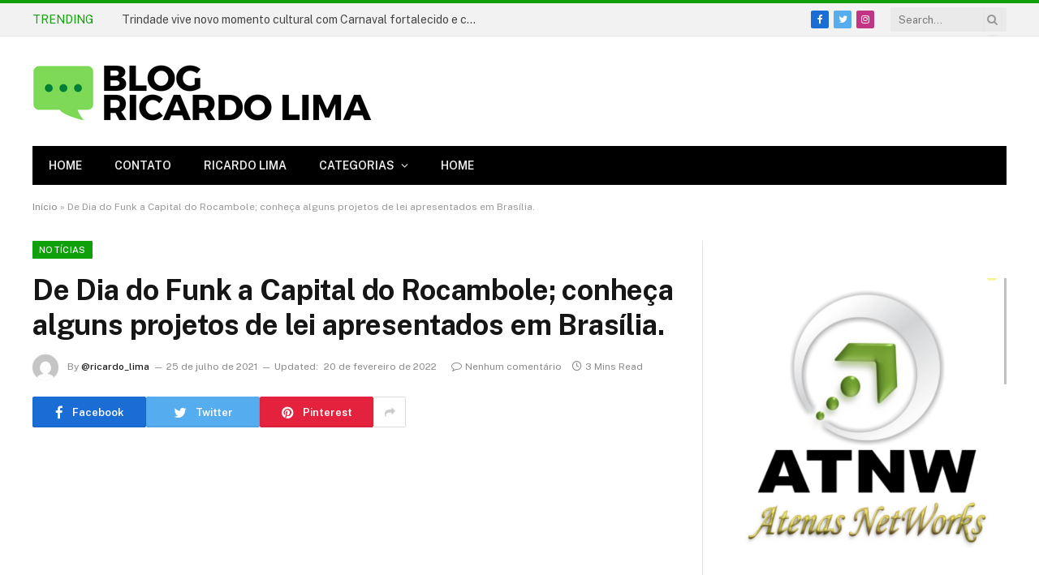

--- FILE ---
content_type: text/html; charset=UTF-8
request_url: https://blogricardolima.com.br/dia-do-funk/
body_size: 25022
content:

<!DOCTYPE html>
<html lang="pt-BR" class="s-light site-s-light">

<head>

	<meta charset="UTF-8" />
	<meta name="viewport" content="width=device-width, initial-scale=1" />
	<meta name='robots' content='index, follow, max-image-preview:large, max-snippet:-1, max-video-preview:-1' />

	<!-- This site is optimized with the Yoast SEO plugin v24.0 - https://yoast.com/wordpress/plugins/seo/ -->
	<title>De Dia do Funk a Capital do Rocambole; conheça alguns projetos de lei apresentados em Brasília. - Blog Ricardo Lima</title><link rel="preload" as="image" imagesrcset="https://blogricardolima.com.br/wp-content/uploads/2026/01/Maurinho-450x800.jpg 450w, https://blogricardolima.com.br/wp-content/uploads/2026/01/Maurinho-169x300.jpg 169w, https://blogricardolima.com.br/wp-content/uploads/2026/01/Maurinho-576x1024.jpg 576w, https://blogricardolima.com.br/wp-content/uploads/2026/01/Maurinho-150x267.jpg 150w, https://blogricardolima.com.br/wp-content/uploads/2026/01/Maurinho.jpg 720w" imagesizes="(max-width: 377px) 100vw, 377px" /><link rel="preload" as="font" href="https://blogricardolima.com.br/wp-content/themes/smart-mag/css/icons/fonts/ts-icons.woff2?v2.4" type="font/woff2" crossorigin="anonymous" />
	<meta name="description" content="Propostas mais comuns são as que conferem título a cidades Em um período em que o país enfrenta os efeitos de uma pandemia que já se prolonga por 16, Blog Ricardo Lima" />
	<link rel="canonical" href="https://blogricardolima.com.br/dia-do-funk/" />
	<meta property="og:locale" content="pt_BR" />
	<meta property="og:type" content="article" />
	<meta property="og:title" content="De Dia do Funk a Capital do Rocambole; conheça alguns projetos de lei apresentados em Brasília. - Blog Ricardo Lima" />
	<meta property="og:description" content="Propostas mais comuns são as que conferem título a cidades Em um período em que o país enfrenta os efeitos de uma pandemia que já se prolonga por 16, Blog Ricardo Lima" />
	<meta property="og:url" content="https://blogricardolima.com.br/dia-do-funk/" />
	<meta property="og:site_name" content="Blog Ricardo Lima" />
	<meta property="article:published_time" content="2021-07-25T03:58:59+00:00" />
	<meta property="article:modified_time" content="2022-02-20T19:47:38+00:00" />
	<meta property="og:image" content="https://blogricardolima.com.br/wp-content/uploads/2023/08/favicon.png" />
	<meta property="og:image:width" content="500" />
	<meta property="og:image:height" content="500" />
	<meta property="og:image:type" content="image/png" />
	<meta name="author" content="@ricardo_lima" />
	<meta name="twitter:card" content="summary_large_image" />
	<meta name="twitter:label1" content="Escrito por" />
	<meta name="twitter:data1" content="@ricardo_lima" />
	<meta name="twitter:label2" content="Est. tempo de leitura" />
	<meta name="twitter:data2" content="2 minutos" />
	<script type="application/ld+json" class="yoast-schema-graph">{"@context":"https://schema.org","@graph":[{"@type":"Article","@id":"https://blogricardolima.com.br/dia-do-funk/#article","isPartOf":{"@id":"https://blogricardolima.com.br/dia-do-funk/"},"author":{"name":"@ricardo_lima","@id":"https://blogricardolima.com.br/#/schema/person/3f7bbb6b8ddff425e97860aba78a8536"},"headline":"De Dia do Funk a Capital do Rocambole; conheça alguns projetos de lei apresentados em Brasília.","datePublished":"2021-07-25T03:58:59+00:00","dateModified":"2022-02-20T19:47:38+00:00","mainEntityOfPage":{"@id":"https://blogricardolima.com.br/dia-do-funk/"},"wordCount":484,"commentCount":0,"publisher":{"@id":"https://blogricardolima.com.br/#organization"},"image":{"@id":"https://blogricardolima.com.br/dia-do-funk/#primaryimage"},"thumbnailUrl":"","articleSection":["NOTÍCIAS"],"inLanguage":"pt-BR","potentialAction":[{"@type":"CommentAction","name":"Comment","target":["https://blogricardolima.com.br/dia-do-funk/#respond"]}]},{"@type":"WebPage","@id":"https://blogricardolima.com.br/dia-do-funk/","url":"https://blogricardolima.com.br/dia-do-funk/","name":"De Dia do Funk a Capital do Rocambole; conheça alguns projetos de lei apresentados em Brasília. - Blog Ricardo Lima","isPartOf":{"@id":"https://blogricardolima.com.br/#website"},"primaryImageOfPage":{"@id":"https://blogricardolima.com.br/dia-do-funk/#primaryimage"},"image":{"@id":"https://blogricardolima.com.br/dia-do-funk/#primaryimage"},"thumbnailUrl":"","datePublished":"2021-07-25T03:58:59+00:00","dateModified":"2022-02-20T19:47:38+00:00","description":"Propostas mais comuns são as que conferem título a cidades Em um período em que o país enfrenta os efeitos de uma pandemia que já se prolonga por 16, Blog Ricardo Lima","breadcrumb":{"@id":"https://blogricardolima.com.br/dia-do-funk/#breadcrumb"},"inLanguage":"pt-BR","potentialAction":[{"@type":"ReadAction","target":["https://blogricardolima.com.br/dia-do-funk/"]}]},{"@type":"ImageObject","inLanguage":"pt-BR","@id":"https://blogricardolima.com.br/dia-do-funk/#primaryimage","url":"","contentUrl":""},{"@type":"BreadcrumbList","@id":"https://blogricardolima.com.br/dia-do-funk/#breadcrumb","itemListElement":[{"@type":"ListItem","position":1,"name":"Início","item":"https://blogricardolima.com.br/"},{"@type":"ListItem","position":2,"name":"De Dia do Funk a Capital do Rocambole; conheça alguns projetos de lei apresentados em Brasília."}]},{"@type":"WebSite","@id":"https://blogricardolima.com.br/#website","url":"https://blogricardolima.com.br/","name":"Blog Ricardo Lima","description":"Blog do Ricardo Lima","publisher":{"@id":"https://blogricardolima.com.br/#organization"},"alternateName":"Blog Ricardo Lima","potentialAction":[{"@type":"SearchAction","target":{"@type":"EntryPoint","urlTemplate":"https://blogricardolima.com.br/?s={search_term_string}"},"query-input":{"@type":"PropertyValueSpecification","valueRequired":true,"valueName":"search_term_string"}}],"inLanguage":"pt-BR"},{"@type":"Organization","@id":"https://blogricardolima.com.br/#organization","name":"Blog Ricardo Lima","url":"https://blogricardolima.com.br/","logo":{"@type":"ImageObject","inLanguage":"pt-BR","@id":"https://blogricardolima.com.br/#/schema/logo/image/","url":"http://blogricardolima.com.br/wp-content/uploads/2023/08/favicon.png","contentUrl":"http://blogricardolima.com.br/wp-content/uploads/2023/08/favicon.png","width":500,"height":500,"caption":"Blog Ricardo Lima"},"image":{"@id":"https://blogricardolima.com.br/#/schema/logo/image/"}},{"@type":"Person","@id":"https://blogricardolima.com.br/#/schema/person/3f7bbb6b8ddff425e97860aba78a8536","name":"@ricardo_lima","image":{"@type":"ImageObject","inLanguage":"pt-BR","@id":"https://blogricardolima.com.br/#/schema/person/image/","url":"https://secure.gravatar.com/avatar/cae56bd082d7ecf5d12fe2868b9f85911bf4584b9df6723f710d4a7d174931fd?s=96&d=mm&r=g","contentUrl":"https://secure.gravatar.com/avatar/cae56bd082d7ecf5d12fe2868b9f85911bf4584b9df6723f710d4a7d174931fd?s=96&d=mm&r=g","caption":"@ricardo_lima"},"url":"https://blogricardolima.com.br/author/ricardo_lima-2/"}]}</script>
	<!-- / Yoast SEO plugin. -->


<link rel='dns-prefetch' href='//www.googletagmanager.com' />
<link rel='dns-prefetch' href='//fonts.googleapis.com' />
<link rel="alternate" type="application/rss+xml" title="Feed para Blog Ricardo Lima &raquo;" href="https://blogricardolima.com.br/feed/" />
<link rel="alternate" type="application/rss+xml" title="Feed de comentários para Blog Ricardo Lima &raquo;" href="https://blogricardolima.com.br/comments/feed/" />
<link rel="alternate" type="application/rss+xml" title="Feed de comentários para Blog Ricardo Lima &raquo; De Dia do Funk a Capital do Rocambole; conheça alguns projetos de lei apresentados em Brasília." href="https://blogricardolima.com.br/dia-do-funk/feed/" />
<link rel="alternate" title="oEmbed (JSON)" type="application/json+oembed" href="https://blogricardolima.com.br/wp-json/oembed/1.0/embed?url=https%3A%2F%2Fblogricardolima.com.br%2Fdia-do-funk%2F" />
<link rel="alternate" title="oEmbed (XML)" type="text/xml+oembed" href="https://blogricardolima.com.br/wp-json/oembed/1.0/embed?url=https%3A%2F%2Fblogricardolima.com.br%2Fdia-do-funk%2F&#038;format=xml" />
<style id='wp-img-auto-sizes-contain-inline-css' type='text/css'>
img:is([sizes=auto i],[sizes^="auto," i]){contain-intrinsic-size:3000px 1500px}
/*# sourceURL=wp-img-auto-sizes-contain-inline-css */
</style>
<style id='wp-emoji-styles-inline-css' type='text/css'>

	img.wp-smiley, img.emoji {
		display: inline !important;
		border: none !important;
		box-shadow: none !important;
		height: 1em !important;
		width: 1em !important;
		margin: 0 0.07em !important;
		vertical-align: -0.1em !important;
		background: none !important;
		padding: 0 !important;
	}
/*# sourceURL=wp-emoji-styles-inline-css */
</style>
<link rel='stylesheet' id='wp-block-library-css' href='https://blogricardolima.com.br/wp-includes/css/dist/block-library/style.min.css?ver=6.9' type='text/css' media='all' />
<style id='wp-block-paragraph-inline-css' type='text/css'>
.is-small-text{font-size:.875em}.is-regular-text{font-size:1em}.is-large-text{font-size:2.25em}.is-larger-text{font-size:3em}.has-drop-cap:not(:focus):first-letter{float:left;font-size:8.4em;font-style:normal;font-weight:100;line-height:.68;margin:.05em .1em 0 0;text-transform:uppercase}body.rtl .has-drop-cap:not(:focus):first-letter{float:none;margin-left:.1em}p.has-drop-cap.has-background{overflow:hidden}:root :where(p.has-background){padding:1.25em 2.375em}:where(p.has-text-color:not(.has-link-color)) a{color:inherit}p.has-text-align-left[style*="writing-mode:vertical-lr"],p.has-text-align-right[style*="writing-mode:vertical-rl"]{rotate:180deg}
/*# sourceURL=https://blogricardolima.com.br/wp-includes/blocks/paragraph/style.min.css */
</style>
<style id='global-styles-inline-css' type='text/css'>
:root{--wp--preset--aspect-ratio--square: 1;--wp--preset--aspect-ratio--4-3: 4/3;--wp--preset--aspect-ratio--3-4: 3/4;--wp--preset--aspect-ratio--3-2: 3/2;--wp--preset--aspect-ratio--2-3: 2/3;--wp--preset--aspect-ratio--16-9: 16/9;--wp--preset--aspect-ratio--9-16: 9/16;--wp--preset--color--black: #000000;--wp--preset--color--cyan-bluish-gray: #abb8c3;--wp--preset--color--white: #ffffff;--wp--preset--color--pale-pink: #f78da7;--wp--preset--color--vivid-red: #cf2e2e;--wp--preset--color--luminous-vivid-orange: #ff6900;--wp--preset--color--luminous-vivid-amber: #fcb900;--wp--preset--color--light-green-cyan: #7bdcb5;--wp--preset--color--vivid-green-cyan: #00d084;--wp--preset--color--pale-cyan-blue: #8ed1fc;--wp--preset--color--vivid-cyan-blue: #0693e3;--wp--preset--color--vivid-purple: #9b51e0;--wp--preset--gradient--vivid-cyan-blue-to-vivid-purple: linear-gradient(135deg,rgb(6,147,227) 0%,rgb(155,81,224) 100%);--wp--preset--gradient--light-green-cyan-to-vivid-green-cyan: linear-gradient(135deg,rgb(122,220,180) 0%,rgb(0,208,130) 100%);--wp--preset--gradient--luminous-vivid-amber-to-luminous-vivid-orange: linear-gradient(135deg,rgb(252,185,0) 0%,rgb(255,105,0) 100%);--wp--preset--gradient--luminous-vivid-orange-to-vivid-red: linear-gradient(135deg,rgb(255,105,0) 0%,rgb(207,46,46) 100%);--wp--preset--gradient--very-light-gray-to-cyan-bluish-gray: linear-gradient(135deg,rgb(238,238,238) 0%,rgb(169,184,195) 100%);--wp--preset--gradient--cool-to-warm-spectrum: linear-gradient(135deg,rgb(74,234,220) 0%,rgb(151,120,209) 20%,rgb(207,42,186) 40%,rgb(238,44,130) 60%,rgb(251,105,98) 80%,rgb(254,248,76) 100%);--wp--preset--gradient--blush-light-purple: linear-gradient(135deg,rgb(255,206,236) 0%,rgb(152,150,240) 100%);--wp--preset--gradient--blush-bordeaux: linear-gradient(135deg,rgb(254,205,165) 0%,rgb(254,45,45) 50%,rgb(107,0,62) 100%);--wp--preset--gradient--luminous-dusk: linear-gradient(135deg,rgb(255,203,112) 0%,rgb(199,81,192) 50%,rgb(65,88,208) 100%);--wp--preset--gradient--pale-ocean: linear-gradient(135deg,rgb(255,245,203) 0%,rgb(182,227,212) 50%,rgb(51,167,181) 100%);--wp--preset--gradient--electric-grass: linear-gradient(135deg,rgb(202,248,128) 0%,rgb(113,206,126) 100%);--wp--preset--gradient--midnight: linear-gradient(135deg,rgb(2,3,129) 0%,rgb(40,116,252) 100%);--wp--preset--font-size--small: 13px;--wp--preset--font-size--medium: 20px;--wp--preset--font-size--large: 36px;--wp--preset--font-size--x-large: 42px;--wp--preset--spacing--20: 0.44rem;--wp--preset--spacing--30: 0.67rem;--wp--preset--spacing--40: 1rem;--wp--preset--spacing--50: 1.5rem;--wp--preset--spacing--60: 2.25rem;--wp--preset--spacing--70: 3.38rem;--wp--preset--spacing--80: 5.06rem;--wp--preset--shadow--natural: 6px 6px 9px rgba(0, 0, 0, 0.2);--wp--preset--shadow--deep: 12px 12px 50px rgba(0, 0, 0, 0.4);--wp--preset--shadow--sharp: 6px 6px 0px rgba(0, 0, 0, 0.2);--wp--preset--shadow--outlined: 6px 6px 0px -3px rgb(255, 255, 255), 6px 6px rgb(0, 0, 0);--wp--preset--shadow--crisp: 6px 6px 0px rgb(0, 0, 0);}:where(.is-layout-flex){gap: 0.5em;}:where(.is-layout-grid){gap: 0.5em;}body .is-layout-flex{display: flex;}.is-layout-flex{flex-wrap: wrap;align-items: center;}.is-layout-flex > :is(*, div){margin: 0;}body .is-layout-grid{display: grid;}.is-layout-grid > :is(*, div){margin: 0;}:where(.wp-block-columns.is-layout-flex){gap: 2em;}:where(.wp-block-columns.is-layout-grid){gap: 2em;}:where(.wp-block-post-template.is-layout-flex){gap: 1.25em;}:where(.wp-block-post-template.is-layout-grid){gap: 1.25em;}.has-black-color{color: var(--wp--preset--color--black) !important;}.has-cyan-bluish-gray-color{color: var(--wp--preset--color--cyan-bluish-gray) !important;}.has-white-color{color: var(--wp--preset--color--white) !important;}.has-pale-pink-color{color: var(--wp--preset--color--pale-pink) !important;}.has-vivid-red-color{color: var(--wp--preset--color--vivid-red) !important;}.has-luminous-vivid-orange-color{color: var(--wp--preset--color--luminous-vivid-orange) !important;}.has-luminous-vivid-amber-color{color: var(--wp--preset--color--luminous-vivid-amber) !important;}.has-light-green-cyan-color{color: var(--wp--preset--color--light-green-cyan) !important;}.has-vivid-green-cyan-color{color: var(--wp--preset--color--vivid-green-cyan) !important;}.has-pale-cyan-blue-color{color: var(--wp--preset--color--pale-cyan-blue) !important;}.has-vivid-cyan-blue-color{color: var(--wp--preset--color--vivid-cyan-blue) !important;}.has-vivid-purple-color{color: var(--wp--preset--color--vivid-purple) !important;}.has-black-background-color{background-color: var(--wp--preset--color--black) !important;}.has-cyan-bluish-gray-background-color{background-color: var(--wp--preset--color--cyan-bluish-gray) !important;}.has-white-background-color{background-color: var(--wp--preset--color--white) !important;}.has-pale-pink-background-color{background-color: var(--wp--preset--color--pale-pink) !important;}.has-vivid-red-background-color{background-color: var(--wp--preset--color--vivid-red) !important;}.has-luminous-vivid-orange-background-color{background-color: var(--wp--preset--color--luminous-vivid-orange) !important;}.has-luminous-vivid-amber-background-color{background-color: var(--wp--preset--color--luminous-vivid-amber) !important;}.has-light-green-cyan-background-color{background-color: var(--wp--preset--color--light-green-cyan) !important;}.has-vivid-green-cyan-background-color{background-color: var(--wp--preset--color--vivid-green-cyan) !important;}.has-pale-cyan-blue-background-color{background-color: var(--wp--preset--color--pale-cyan-blue) !important;}.has-vivid-cyan-blue-background-color{background-color: var(--wp--preset--color--vivid-cyan-blue) !important;}.has-vivid-purple-background-color{background-color: var(--wp--preset--color--vivid-purple) !important;}.has-black-border-color{border-color: var(--wp--preset--color--black) !important;}.has-cyan-bluish-gray-border-color{border-color: var(--wp--preset--color--cyan-bluish-gray) !important;}.has-white-border-color{border-color: var(--wp--preset--color--white) !important;}.has-pale-pink-border-color{border-color: var(--wp--preset--color--pale-pink) !important;}.has-vivid-red-border-color{border-color: var(--wp--preset--color--vivid-red) !important;}.has-luminous-vivid-orange-border-color{border-color: var(--wp--preset--color--luminous-vivid-orange) !important;}.has-luminous-vivid-amber-border-color{border-color: var(--wp--preset--color--luminous-vivid-amber) !important;}.has-light-green-cyan-border-color{border-color: var(--wp--preset--color--light-green-cyan) !important;}.has-vivid-green-cyan-border-color{border-color: var(--wp--preset--color--vivid-green-cyan) !important;}.has-pale-cyan-blue-border-color{border-color: var(--wp--preset--color--pale-cyan-blue) !important;}.has-vivid-cyan-blue-border-color{border-color: var(--wp--preset--color--vivid-cyan-blue) !important;}.has-vivid-purple-border-color{border-color: var(--wp--preset--color--vivid-purple) !important;}.has-vivid-cyan-blue-to-vivid-purple-gradient-background{background: var(--wp--preset--gradient--vivid-cyan-blue-to-vivid-purple) !important;}.has-light-green-cyan-to-vivid-green-cyan-gradient-background{background: var(--wp--preset--gradient--light-green-cyan-to-vivid-green-cyan) !important;}.has-luminous-vivid-amber-to-luminous-vivid-orange-gradient-background{background: var(--wp--preset--gradient--luminous-vivid-amber-to-luminous-vivid-orange) !important;}.has-luminous-vivid-orange-to-vivid-red-gradient-background{background: var(--wp--preset--gradient--luminous-vivid-orange-to-vivid-red) !important;}.has-very-light-gray-to-cyan-bluish-gray-gradient-background{background: var(--wp--preset--gradient--very-light-gray-to-cyan-bluish-gray) !important;}.has-cool-to-warm-spectrum-gradient-background{background: var(--wp--preset--gradient--cool-to-warm-spectrum) !important;}.has-blush-light-purple-gradient-background{background: var(--wp--preset--gradient--blush-light-purple) !important;}.has-blush-bordeaux-gradient-background{background: var(--wp--preset--gradient--blush-bordeaux) !important;}.has-luminous-dusk-gradient-background{background: var(--wp--preset--gradient--luminous-dusk) !important;}.has-pale-ocean-gradient-background{background: var(--wp--preset--gradient--pale-ocean) !important;}.has-electric-grass-gradient-background{background: var(--wp--preset--gradient--electric-grass) !important;}.has-midnight-gradient-background{background: var(--wp--preset--gradient--midnight) !important;}.has-small-font-size{font-size: var(--wp--preset--font-size--small) !important;}.has-medium-font-size{font-size: var(--wp--preset--font-size--medium) !important;}.has-large-font-size{font-size: var(--wp--preset--font-size--large) !important;}.has-x-large-font-size{font-size: var(--wp--preset--font-size--x-large) !important;}
/*# sourceURL=global-styles-inline-css */
</style>

<style id='classic-theme-styles-inline-css' type='text/css'>
/*! This file is auto-generated */
.wp-block-button__link{color:#fff;background-color:#32373c;border-radius:9999px;box-shadow:none;text-decoration:none;padding:calc(.667em + 2px) calc(1.333em + 2px);font-size:1.125em}.wp-block-file__button{background:#32373c;color:#fff;text-decoration:none}
/*# sourceURL=/wp-includes/css/classic-themes.min.css */
</style>
<link rel='stylesheet' id='contact-form-7-css' href='https://blogricardolima.com.br/wp-content/plugins/contact-form-7/includes/css/styles.css?ver=6.0.3' type='text/css' media='all' />
<link rel='stylesheet' id='elementor-icons-css' href='https://blogricardolima.com.br/wp-content/plugins/elementor/assets/lib/eicons/css/elementor-icons.min.css?ver=5.21.0' type='text/css' media='all' />
<link rel='stylesheet' id='elementor-frontend-css' href='https://blogricardolima.com.br/wp-content/plugins/elementor/assets/css/frontend-lite.min.css?ver=3.15.3' type='text/css' media='all' />
<link rel='stylesheet' id='swiper-css' href='https://blogricardolima.com.br/wp-content/plugins/elementor/assets/lib/swiper/v8/css/swiper.min.css?ver=8.4.5' type='text/css' media='all' />
<link rel='stylesheet' id='elementor-post-17275-css' href='https://blogricardolima.com.br/wp-content/uploads/elementor/css/post-17275.css?ver=1692796802' type='text/css' media='all' />
<link rel='stylesheet' id='elementor-post-5881-css' href='https://blogricardolima.com.br/wp-content/uploads/elementor/css/post-5881.css?ver=1692906368' type='text/css' media='all' />
<link rel='stylesheet' id='smartmag-core-css' href='https://blogricardolima.com.br/wp-content/themes/smart-mag/style.css?ver=9.1.0' type='text/css' media='all' />
<style id='smartmag-core-inline-css' type='text/css'>
:root { --c-main: #10a00b;
--c-main-rgb: 16,160,11;
--sidebar-width: 33%; }


/*# sourceURL=smartmag-core-inline-css */
</style>
<link rel='stylesheet' id='smartmag-fonts-css' href='https://fonts.googleapis.com/css?family=Public+Sans%3A400%2C400i%2C500%2C600%2C700' type='text/css' media='all' />
<link rel='stylesheet' id='smartmag-magnific-popup-css' href='https://blogricardolima.com.br/wp-content/themes/smart-mag/css/lightbox.css?ver=9.1.0' type='text/css' media='all' />
<link rel='stylesheet' id='smartmag-icons-css' href='https://blogricardolima.com.br/wp-content/themes/smart-mag/css/icons/icons.css?ver=9.1.0' type='text/css' media='all' />
<script type="text/javascript" src="https://blogricardolima.com.br/wp-content/plugins/sphere-post-views/assets/js/post-views.js?ver=1.0.1" id="sphere-post-views-js"></script>
<script type="text/javascript" id="sphere-post-views-js-after">
/* <![CDATA[ */
var Sphere_PostViews = {"ajaxUrl":"https:\/\/blogricardolima.com.br\/wp-admin\/admin-ajax.php?sphere_post_views=1","sampling":0,"samplingRate":10,"repeatCountDelay":0,"postID":5881,"token":"b968d67e24"}
//# sourceURL=sphere-post-views-js-after
/* ]]> */
</script>
<script type="text/javascript" src="https://blogricardolima.com.br/wp-includes/js/jquery/jquery.min.js?ver=3.7.1" id="jquery-core-js"></script>
<script type="text/javascript" src="https://blogricardolima.com.br/wp-includes/js/jquery/jquery-migrate.min.js?ver=3.4.1" id="jquery-migrate-js"></script>

<!-- Snippet da tag do Google (gtag.js) adicionado pelo Site Kit -->

<!-- Snippet do Google Analytics adicionado pelo Site Kit -->
<script type="text/javascript" src="https://www.googletagmanager.com/gtag/js?id=GT-PBCVPK8" id="google_gtagjs-js" async></script>
<script type="text/javascript" id="google_gtagjs-js-after">
/* <![CDATA[ */
window.dataLayer = window.dataLayer || [];function gtag(){dataLayer.push(arguments);}
gtag("set","linker",{"domains":["blogricardolima.com.br"]});
gtag("js", new Date());
gtag("set", "developer_id.dZTNiMT", true);
gtag("config", "GT-PBCVPK8");
//# sourceURL=google_gtagjs-js-after
/* ]]> */
</script>

<!-- Fim do snippet da tag do Google (gtag.js) adicionado pelo Site Kit -->
<link rel="https://api.w.org/" href="https://blogricardolima.com.br/wp-json/" /><link rel="alternate" title="JSON" type="application/json" href="https://blogricardolima.com.br/wp-json/wp/v2/posts/5881" /><link rel="EditURI" type="application/rsd+xml" title="RSD" href="https://blogricardolima.com.br/xmlrpc.php?rsd" />
<meta name="generator" content="WordPress 6.9" />
<link rel='shortlink' href='https://blogricardolima.com.br/?p=5881' />

<!-- This site is using AdRotate v5.13.5 to display their advertisements - https://ajdg.solutions/ -->
<!-- AdRotate CSS -->
<style type="text/css" media="screen">
	.g { margin:0px; padding:0px; overflow:hidden; line-height:1; zoom:1; }
	.g img { height:auto; }
	.g-col { position:relative; float:left; }
	.g-col:first-child { margin-left: 0; }
	.g-col:last-child { margin-right: 0; }
	.g-1 { margin:0px;  width:100%; max-width:728px; height:100%; max-height:90px; }
	@media only screen and (max-width: 480px) {
		.g-col, .g-dyn, .g-single { width:100%; margin-left:0; margin-right:0; }
	}
</style>
<!-- /AdRotate CSS -->

<meta name="generator" content="Site Kit by Google 1.144.0" />
		<script>
		var BunyadSchemeKey = 'bunyad-scheme';
		(() => {
			const d = document.documentElement;
			const c = d.classList;
			var scheme = localStorage.getItem(BunyadSchemeKey);
			
			if (scheme) {
				d.dataset.origClass = c;
				scheme === 'dark' ? c.remove('s-light', 'site-s-light') : c.remove('s-dark', 'site-s-dark');
				c.add('site-s-' + scheme, 's-' + scheme);
			}
		})();
		</script>
		<meta name="generator" content="Elementor 3.15.3; features: e_dom_optimization, e_optimized_assets_loading, e_optimized_css_loading, additional_custom_breakpoints; settings: css_print_method-external, google_font-enabled, font_display-swap">
<link rel="icon" href="https://blogricardolima.com.br/wp-content/uploads/2022/02/cropped-40686059-4fdf-464d-81b3-b2bbea02438d-32x32.jpeg" sizes="32x32" />
<link rel="icon" href="https://blogricardolima.com.br/wp-content/uploads/2022/02/cropped-40686059-4fdf-464d-81b3-b2bbea02438d-192x192.jpeg" sizes="192x192" />
<link rel="apple-touch-icon" href="https://blogricardolima.com.br/wp-content/uploads/2022/02/cropped-40686059-4fdf-464d-81b3-b2bbea02438d-180x180.jpeg" />
<meta name="msapplication-TileImage" content="https://blogricardolima.com.br/wp-content/uploads/2022/02/cropped-40686059-4fdf-464d-81b3-b2bbea02438d-270x270.jpeg" />


</head>

<body class="wp-singular post-template-default single single-post postid-5881 single-format-standard wp-theme-smart-mag right-sidebar post-layout-modern post-cat-6 has-lb has-lb-sm has-sb-sep layout-boxed elementor-default elementor-kit-17275 elementor-page elementor-page-5881">


	<div class="ts-bg-cover"></div>

<div class="main-wrap">

	
<div class="off-canvas-backdrop"></div>
<div class="mobile-menu-container off-canvas hide-menu-lg" id="off-canvas">

	<div class="off-canvas-head">
		<a href="#" class="close"><i class="tsi tsi-times"></i></a>

		<div class="ts-logo">
					</div>
	</div>

	<div class="off-canvas-content">

					<ul class="mobile-menu"></ul>
		
		
		
		<div class="spc-social-block spc-social spc-social-b smart-head-social">
		
			
				<a href="#" class="link service s-facebook" target="_blank" rel="noopener">
					<i class="icon tsi tsi-facebook"></i>
					<span class="visuallyhidden">Facebook</span>
				</a>
									
			
				<a href="#" class="link service s-twitter" target="_blank" rel="noopener">
					<i class="icon tsi tsi-twitter"></i>
					<span class="visuallyhidden">Twitter</span>
				</a>
									
			
				<a href="#" class="link service s-instagram" target="_blank" rel="noopener">
					<i class="icon tsi tsi-instagram"></i>
					<span class="visuallyhidden">Instagram</span>
				</a>
									
			
		</div>

		
	</div>

</div>
<div class="smart-head smart-head-legacy smart-head-main" id="smart-head" data-sticky="auto" data-sticky-type="smart" data-sticky-full>
	
	<div class="smart-head-row smart-head-top is-light smart-head-row-full">

		<div class="inner wrap">

							
				<div class="items items-left ">
				
<div class="trending-ticker" data-delay="8">
	<span class="heading">Trending</span>

	<ul>
				
			<li><a href="https://blogricardolima.com.br/trindade-vive-novo-momento-cultural-com-carnaval-fortalecido-e-criacao-do-plano-municipal-de-cultura/" class="post-link">Trindade vive novo momento cultural com Carnaval fortalecido e criação do Plano Municipal de Cultura</a></li>
		
				
			<li><a href="https://blogricardolima.com.br/transito-mais-seguro-pedido-do-vereador-maurinho-de-paula-resulta-na-instalacao-de-semaforo-em-ponto-critico-de-trindade/" class="post-link">Trânsito mais seguro. Pedido do vereador Maurinho de Paula resulta na instalação de semáforo em ponto crítico de Trindade</a></li>
		
				
			<li><a href="https://blogricardolima.com.br/marden-junior-movimenta-o-cenario-politico-e-mostra-forca-nas-articulacoes-que-redesenham-o-cenario-de-trindade/" class="post-link">Marden Júnior movimenta o cenário político e mostra força nas articulações que redesenham o cenário de Trindade</a></li>
		
				
			<li><a href="https://blogricardolima.com.br/55648-2/" class="post-link">Vereador Maurinho de Paula, inova mais uma vez, com &#8220;Faz o café, que eu levo pão&#8221;.</a></li>
		
				
			<li><a href="https://blogricardolima.com.br/marden-junior-e-cristiano-galindo-percorrem-ubs-e-fortalecem-a-saude-publica-em-trindade/" class="post-link">Marden Júnior e Cristiano Galindo percorrem UBS e fortalecem a saúde pública em Trindade</a></li>
		
				
			<li><a href="https://blogricardolima.com.br/o-xadrez-politico-de-trindade-articulacoes-aliancas-e-os-caminhos-para-2026/" class="post-link">O xadrez político de Trindade. Articulações, alianças e os caminhos para 2026</a></li>
		
				
			<li><a href="https://blogricardolima.com.br/exclusivo-marden-junior-articula-mudanca-no-secretariado-e-chama-vereador-bruno-noronha/" class="post-link">Exclusivo. Marden Júnior articula mudança no secretariado e chama vereador Bruno Noronha</a></li>
		
				
			<li><a href="https://blogricardolima.com.br/com-dialogo-e-responsabilidade-marden-junior-barra-boatos-e-protege-usuarios-do-transporte-coletivo/" class="post-link">Com diálogo e responsabilidade, Marden Júnior barra boatos e protege usuários do transporte coletivo</a></li>
		
				
			</ul>
</div>
				</div>

							
				<div class="items items-center empty">
								</div>

							
				<div class="items items-right ">
				
		<div class="spc-social-block spc-social spc-social-c smart-head-social spc-social-colors spc-social-bg">
		
			
				<a href="#" class="link service s-facebook" target="_blank" rel="noopener">
					<i class="icon tsi tsi-facebook"></i>
					<span class="visuallyhidden">Facebook</span>
				</a>
									
			
				<a href="#" class="link service s-twitter" target="_blank" rel="noopener">
					<i class="icon tsi tsi-twitter"></i>
					<span class="visuallyhidden">Twitter</span>
				</a>
									
			
				<a href="#" class="link service s-instagram" target="_blank" rel="noopener">
					<i class="icon tsi tsi-instagram"></i>
					<span class="visuallyhidden">Instagram</span>
				</a>
									
			
		</div>

		

	<div class="smart-head-search">
		<form role="search" class="search-form" action="https://blogricardolima.com.br/" method="get">
			<input type="text" name="s" class="query live-search-query" value="" placeholder="Search..." autocomplete="off" />
			<button class="search-button" type="submit">
				<i class="tsi tsi-search"></i>
				<span class="visuallyhidden"></span>
			</button>
		</form>
	</div> <!-- .search -->

				</div>

						
		</div>
	</div>

	
	<div class="smart-head-row smart-head-mid is-light smart-head-row-full">

		<div class="inner wrap">

							
				<div class="items items-left ">
					<a href="https://blogricardolima.com.br/" title="Blog Ricardo Lima" rel="home" class="logo-link ts-logo logo-is-image">
		<span>
			
				
					<img src="http://blogricardolima.com.br/wp-content/uploads/2023/08/LogoRicardoLima.png" class="logo-image" alt="Blog Ricardo Lima" width="420" height="91"/>
									 
					</span>
	</a>				</div>

							
				<div class="items items-center empty">
								</div>

							
				<div class="items items-right ">
				
<div class="h-text h-text">
	<!-- Há banners, eles são deficientes ou nenhum qualificado para este local! --></div>				</div>

						
		</div>
	</div>

	
	<div class="smart-head-row smart-head-bot s-dark wrap">

		<div class="inner full">

							
				<div class="items items-left ">
					<div class="nav-wrap">
		<nav class="navigation navigation-main nav-hov-b">
			<ul id="menu-main" class="menu"><li id="menu-item-12227" class="menu-item menu-item-type-custom menu-item-object-custom menu-item-home menu-item-12227"><a href="http://blogricardolima.com.br/">Home</a></li>
<li id="menu-item-12225" class="menu-item menu-item-type-post_type menu-item-object-page menu-item-12225"><a href="https://blogricardolima.com.br/contato/">Contato</a></li>
<li id="menu-item-12226" class="menu-item menu-item-type-post_type menu-item-object-page menu-item-12226"><a href="https://blogricardolima.com.br/ricardo-lima/">Ricardo Lima</a></li>
<li id="menu-item-12228" class="menu-item menu-item-type-custom menu-item-object-custom menu-item-has-children menu-item-has-children item-mega-menu menu-item-12228"><a href="#">Categorias</a>
<div class="sub-menu mega-menu mega-menu-a wrap">

		
	<div class="column sub-cats">
		
		<ol class="sub-nav">
							
				<li class="menu-item menu-item-type-taxonomy menu-item-object-category current-post-ancestor current-menu-parent current-post-parent menu-cat-6 menu-item-12229"><a href="https://blogricardolima.com.br/category/noticias/">NOTÍCIAS</a></li>
				
							
				<li class="menu-item menu-item-type-taxonomy menu-item-object-category menu-item-has-children menu-cat-4 menu-item-12230"><a href="https://blogricardolima.com.br/category/esportes/">ESPORTES</a></li>
				
							
				<li class="menu-item menu-item-type-taxonomy menu-item-object-category menu-cat-70 menu-item-17370"><a href="https://blogricardolima.com.br/category/futebol/">FUTEBOL</a></li>
				
							
				<li class="menu-item menu-item-type-taxonomy menu-item-object-category menu-cat-71 menu-item-17371"><a href="https://blogricardolima.com.br/category/futebol-goiano/">FUTEBOL GOIANO</a></li>
				
							
				<li class="menu-item menu-item-type-taxonomy menu-item-object-category menu-cat-10 menu-item-12231"><a href="https://blogricardolima.com.br/category/politica-trindade/">POLITICA TRINDADE</a></li>
				
							
				<li class="menu-item menu-item-type-taxonomy menu-item-object-category menu-cat-2 menu-item-12233"><a href="https://blogricardolima.com.br/category/celebridades/">CELEBRIDADES</a></li>
				
							
				<li class="menu-item menu-item-type-taxonomy menu-item-object-category menu-cat-9 menu-item-12234"><a href="https://blogricardolima.com.br/category/politica-nacional/">POLITICA NACIONAL</a></li>
				
							
				<li class="menu-item menu-item-type-taxonomy menu-item-object-category menu-cat-8 menu-item-12235"><a href="https://blogricardolima.com.br/category/politica-estadual/">POLITICA ESTADUAL</a></li>
				
							
				<li class="menu-item menu-item-type-taxonomy menu-item-object-category menu-cat-69 menu-item-17369"><a href="https://blogricardolima.com.br/category/brasil/">BRASIL</a></li>
				
						
			<li class="menu-item view-all menu-cat-12228"><a href="#">View All</a></li>
		</ol>
	
	</div>
	

		
	
	<section class="column recent-posts" data-columns="4">
					<div class="posts" data-id="6">

						<section class="block-wrap block-grid cols-gap-sm mb-none" data-id="1">

				
			<div class="block-content">
					
	<div class="loop loop-grid loop-grid-sm grid grid-4 md:grid-2 xs:grid-1">

					
<article class="l-post grid-post grid-sm-post">

	
			<div class="media">

		
			<a href="https://blogricardolima.com.br/gustavo-queiros-secretario-de-infraestrutura-presta-contas-dos-100-dias/" class="image-link media-ratio ratio-16-9" title="Gustavo Queiroz Secretário de Infraestrutura de Trindade, faz balanço dos 100 dias de gestão do 2º governo de Marden Jr."><span data-bgsrc="https://blogricardolima.com.br/wp-content/uploads/2025/04/GustavoQueiros100Dias-450x341.png" class="img bg-cover wp-post-image attachment-bunyad-medium size-bunyad-medium lazyload" data-bgset="https://blogricardolima.com.br/wp-content/uploads/2025/04/GustavoQueiros100Dias-450x341.png 450w, https://blogricardolima.com.br/wp-content/uploads/2025/04/GustavoQueiros100Dias-300x228.png 300w, https://blogricardolima.com.br/wp-content/uploads/2025/04/GustavoQueiros100Dias.png 526w" data-sizes="(max-width: 377px) 100vw, 377px" role="img" aria-label="Gustavo Queiros Secretario de infraestrutura, Presta contas dos 100 dias."></span></a>			
			
			
			
		
		</div>
	

	
		<div class="content">

			<div class="post-meta post-meta-a has-below"><h2 class="is-title post-title"><a href="https://blogricardolima.com.br/gustavo-queiros-secretario-de-infraestrutura-presta-contas-dos-100-dias/">Gustavo Queiroz Secretário de Infraestrutura de Trindade, faz balanço dos 100 dias de gestão do 2º governo de Marden Jr.</a></h2><div class="post-meta-items meta-below"><span class="meta-item date"><span class="date-link"><time class="post-date" datetime="2025-04-14T18:34:26-03:00">14 de abril de 2025</time></span></span></div></div>			
			
			
		</div>

	
</article>					
<article class="l-post grid-post grid-sm-post">

	
			<div class="media">

		
			<a href="https://blogricardolima.com.br/prefeito-marden-jr-faz-um-balanco-dos-primeiros-100-dias-do-seu-governo-em-trindade/" class="image-link media-ratio ratio-16-9" title="Prefeito Marden Jr., faz um balanço dos primeiros 100 dias do seu governo em Trindade"><span data-bgsrc="https://blogricardolima.com.br/wp-content/uploads/2025/04/Sem-titulo-11-450x300.jpg" class="img bg-cover wp-post-image attachment-bunyad-medium size-bunyad-medium lazyload" data-bgset="https://blogricardolima.com.br/wp-content/uploads/2025/04/Sem-titulo-11-450x300.jpg 450w, https://blogricardolima.com.br/wp-content/uploads/2025/04/Sem-titulo-11-1024x682.jpg 1024w, https://blogricardolima.com.br/wp-content/uploads/2025/04/Sem-titulo-11-768x512.jpg 768w, https://blogricardolima.com.br/wp-content/uploads/2025/04/Sem-titulo-11-1536x1024.jpg 1536w, https://blogricardolima.com.br/wp-content/uploads/2025/04/Sem-titulo-11-2048x1365.jpg 2048w, https://blogricardolima.com.br/wp-content/uploads/2025/04/Sem-titulo-11-1200x800.jpg 1200w" data-sizes="(max-width: 377px) 100vw, 377px"></span></a>			
			
			
			
		
		</div>
	

	
		<div class="content">

			<div class="post-meta post-meta-a has-below"><h2 class="is-title post-title"><a href="https://blogricardolima.com.br/prefeito-marden-jr-faz-um-balanco-dos-primeiros-100-dias-do-seu-governo-em-trindade/">Prefeito Marden Jr., faz um balanço dos primeiros 100 dias do seu governo em Trindade</a></h2><div class="post-meta-items meta-below"><span class="meta-item date"><span class="date-link"><time class="post-date" datetime="2025-04-14T16:05:33-03:00">14 de abril de 2025</time></span></span></div></div>			
			
			
		</div>

	
</article>					
<article class="l-post grid-post grid-sm-post">

	
			<div class="media">

		
			<a href="https://blogricardolima.com.br/se-liga-no-resumo-da-semana-na-cidade-de-trindade/" class="image-link media-ratio ratio-16-9" title="Se liga no resumo da semana na cidade de Trindade"><span data-bgsrc="https://blogricardolima.com.br/wp-content/uploads/2025/04/resumo-450x450.png" class="img bg-cover wp-post-image attachment-bunyad-medium size-bunyad-medium lazyload" data-bgset="https://blogricardolima.com.br/wp-content/uploads/2025/04/resumo-450x450.png 450w, https://blogricardolima.com.br/wp-content/uploads/2025/04/resumo-300x300.png 300w, https://blogricardolima.com.br/wp-content/uploads/2025/04/resumo.png 480w" data-sizes="(max-width: 377px) 100vw, 377px"></span></a>			
			
			
			
		
		</div>
	

	
		<div class="content">

			<div class="post-meta post-meta-a has-below"><h2 class="is-title post-title"><a href="https://blogricardolima.com.br/se-liga-no-resumo-da-semana-na-cidade-de-trindade/">Se liga no resumo da semana na cidade de Trindade</a></h2><div class="post-meta-items meta-below"><span class="meta-item date"><span class="date-link"><time class="post-date" datetime="2025-04-11T22:32:10-03:00">11 de abril de 2025</time></span></span></div></div>			
			
			
		</div>

	
</article>					
<article class="l-post grid-post grid-sm-post">

	
			<div class="media">

		
			<a href="https://blogricardolima.com.br/radio-e-o-meio-mais-confiavel-para-os-brasileiros-entre-todas-as-plataformas-de-informacao-aponta-pesquisa/" class="image-link media-ratio ratio-16-9" title="Rádio é o meio mais confiável para os brasileiros entre todas as plataformas de informação, aponta pesquisa"><span data-bgsrc="https://blogricardolima.com.br/wp-content/uploads/2025/04/ad1d76f1-6ab7-4ec1-b304-ee2e6187cbfa-450x300.jpeg" class="img bg-cover wp-post-image attachment-bunyad-medium size-bunyad-medium lazyload" data-bgset="https://blogricardolima.com.br/wp-content/uploads/2025/04/ad1d76f1-6ab7-4ec1-b304-ee2e6187cbfa-450x300.jpeg 450w, https://blogricardolima.com.br/wp-content/uploads/2025/04/ad1d76f1-6ab7-4ec1-b304-ee2e6187cbfa.jpeg 675w" data-sizes="(max-width: 377px) 100vw, 377px"></span></a>			
			
			
			
		
		</div>
	

	
		<div class="content">

			<div class="post-meta post-meta-a has-below"><h2 class="is-title post-title"><a href="https://blogricardolima.com.br/radio-e-o-meio-mais-confiavel-para-os-brasileiros-entre-todas-as-plataformas-de-informacao-aponta-pesquisa/">Rádio é o meio mais confiável para os brasileiros entre todas as plataformas de informação, aponta pesquisa</a></h2><div class="post-meta-items meta-below"><span class="meta-item date"><span class="date-link"><time class="post-date" datetime="2025-04-02T09:02:00-03:00">2 de abril de 2025</time></span></span></div></div>			
			
			
		</div>

	
</article>		
	</div>

		
			</div>

		</section>
					
			</div> <!-- .posts -->
		
					<div class="posts" data-id="4">

						<section class="block-wrap block-grid cols-gap-sm mb-none" data-id="2">

				
			<div class="block-content">
					
	<div class="loop loop-grid loop-grid-sm grid grid-4 md:grid-2 xs:grid-1">

					
<article class="l-post grid-post grid-sm-post">

	
			<div class="media">

		
			<a href="https://blogricardolima.com.br/governo-de-goias-anuncia-projeto-de-requalificacao-do-serra-dourada-com-investimento-de-r-300-milhoes/" class="image-link media-ratio ratio-16-9" title="Governo de Goiás anuncia projeto de requalificação do Serra Dourada com investimento de R$ 300 milhões"><span data-bgsrc="https://blogricardolima.com.br/wp-content/uploads/2025/12/Serra-Dourada-450x253.webp" class="img bg-cover wp-post-image attachment-bunyad-medium size-bunyad-medium lazyload" data-bgset="https://blogricardolima.com.br/wp-content/uploads/2025/12/Serra-Dourada-450x253.webp 450w, https://blogricardolima.com.br/wp-content/uploads/2025/12/Serra-Dourada-300x169.webp 300w, https://blogricardolima.com.br/wp-content/uploads/2025/12/Serra-Dourada-1024x576.webp 1024w, https://blogricardolima.com.br/wp-content/uploads/2025/12/Serra-Dourada-768x432.webp 768w, https://blogricardolima.com.br/wp-content/uploads/2025/12/Serra-Dourada-150x84.webp 150w, https://blogricardolima.com.br/wp-content/uploads/2025/12/Serra-Dourada.webp 1200w" data-sizes="(max-width: 377px) 100vw, 377px"></span></a>			
			
			
			
		
		</div>
	

	
		<div class="content">

			<div class="post-meta post-meta-a has-below"><h2 class="is-title post-title"><a href="https://blogricardolima.com.br/governo-de-goias-anuncia-projeto-de-requalificacao-do-serra-dourada-com-investimento-de-r-300-milhoes/">Governo de Goiás anuncia projeto de requalificação do Serra Dourada com investimento de R$ 300 milhões</a></h2><div class="post-meta-items meta-below"><span class="meta-item date"><span class="date-link"><time class="post-date" datetime="2025-12-29T09:01:17-03:00">29 de dezembro de 2025</time></span></span></div></div>			
			
			
		</div>

	
</article>					
<article class="l-post grid-post grid-sm-post">

	
			<div class="media">

		
			<a href="https://blogricardolima.com.br/motogp-2026-em-goiania-tera-software-exclusivo-de-seguranca-e-vidracas-italianas/" class="image-link media-ratio ratio-16-9" title="MotoGP 2026 em Goiânia terá software exclusivo de segurança e vidraças italianas"><span data-bgsrc="https://blogricardolima.com.br/wp-content/uploads/2025/12/MotoGPData-768x413-1-450x242.jpg" class="img bg-cover wp-post-image attachment-bunyad-medium size-bunyad-medium lazyload" data-bgset="https://blogricardolima.com.br/wp-content/uploads/2025/12/MotoGPData-768x413-1-450x242.jpg 450w, https://blogricardolima.com.br/wp-content/uploads/2025/12/MotoGPData-768x413-1-300x161.jpg 300w, https://blogricardolima.com.br/wp-content/uploads/2025/12/MotoGPData-768x413-1-150x81.jpg 150w, https://blogricardolima.com.br/wp-content/uploads/2025/12/MotoGPData-768x413-1.jpg 768w" data-sizes="(max-width: 377px) 100vw, 377px"></span></a>			
			
			
			
		
		</div>
	

	
		<div class="content">

			<div class="post-meta post-meta-a has-below"><h2 class="is-title post-title"><a href="https://blogricardolima.com.br/motogp-2026-em-goiania-tera-software-exclusivo-de-seguranca-e-vidracas-italianas/">MotoGP 2026 em Goiânia terá software exclusivo de segurança e vidraças italianas</a></h2><div class="post-meta-items meta-below"><span class="meta-item date"><span class="date-link"><time class="post-date" datetime="2025-12-12T08:11:36-03:00">12 de dezembro de 2025</time></span></span></div></div>			
			
			
		</div>

	
</article>					
<article class="l-post grid-post grid-sm-post">

	
			<div class="media">

		
			<a href="https://blogricardolima.com.br/novo-serra-dourada-tera-ate-44-mil-pessoas-em-jogos-e-60-mil-nos-shows/" class="image-link media-ratio ratio-16-9" title="‘Novo’ Serra Dourada terá até 44 mil pessoas em jogos e 60 mil nos shows"><span data-bgsrc="https://blogricardolima.com.br/wp-content/uploads/2025/12/1200-800-2025-12-10t171755-571-1200x675-1-450x253.webp" class="img bg-cover wp-post-image attachment-bunyad-medium size-bunyad-medium lazyload" data-bgset="https://blogricardolima.com.br/wp-content/uploads/2025/12/1200-800-2025-12-10t171755-571-1200x675-1-450x253.webp 450w, https://blogricardolima.com.br/wp-content/uploads/2025/12/1200-800-2025-12-10t171755-571-1200x675-1-300x169.webp 300w, https://blogricardolima.com.br/wp-content/uploads/2025/12/1200-800-2025-12-10t171755-571-1200x675-1-1024x576.webp 1024w, https://blogricardolima.com.br/wp-content/uploads/2025/12/1200-800-2025-12-10t171755-571-1200x675-1-768x432.webp 768w, https://blogricardolima.com.br/wp-content/uploads/2025/12/1200-800-2025-12-10t171755-571-1200x675-1-150x84.webp 150w, https://blogricardolima.com.br/wp-content/uploads/2025/12/1200-800-2025-12-10t171755-571-1200x675-1.webp 1200w" data-sizes="(max-width: 377px) 100vw, 377px"></span></a>			
			
			
			
		
		</div>
	

	
		<div class="content">

			<div class="post-meta post-meta-a has-below"><h2 class="is-title post-title"><a href="https://blogricardolima.com.br/novo-serra-dourada-tera-ate-44-mil-pessoas-em-jogos-e-60-mil-nos-shows/">‘Novo’ Serra Dourada terá até 44 mil pessoas em jogos e 60 mil nos shows</a></h2><div class="post-meta-items meta-below"><span class="meta-item date"><span class="date-link"><time class="post-date" datetime="2025-12-11T07:31:44-03:00">11 de dezembro de 2025</time></span></span></div></div>			
			
			
		</div>

	
</article>					
<article class="l-post grid-post grid-sm-post">

	
			<div class="media">

		
			<a href="https://blogricardolima.com.br/antes-da-reforma-serra-dourada-permanece-aberto-aos-clubes-goianos-ate-junho-de-2026/" class="image-link media-ratio ratio-16-9" title="Antes da reforma, Serra Dourada permanece aberto aos clubes goianos até junho de 2026"><span data-bgsrc="https://blogricardolima.com.br/wp-content/uploads/2025/12/Sem-titulo-5-450x416.jpg" class="img bg-cover wp-post-image attachment-bunyad-medium size-bunyad-medium lazyload" data-bgset="https://blogricardolima.com.br/wp-content/uploads/2025/12/Sem-titulo-5-450x416.jpg 450w, https://blogricardolima.com.br/wp-content/uploads/2025/12/Sem-titulo-5-300x277.jpg 300w, https://blogricardolima.com.br/wp-content/uploads/2025/12/Sem-titulo-5-768x709.jpg 768w, https://blogricardolima.com.br/wp-content/uploads/2025/12/Sem-titulo-5.jpg 863w" data-sizes="(max-width: 377px) 100vw, 377px"></span></a>			
			
			
			
		
		</div>
	

	
		<div class="content">

			<div class="post-meta post-meta-a has-below"><h2 class="is-title post-title"><a href="https://blogricardolima.com.br/antes-da-reforma-serra-dourada-permanece-aberto-aos-clubes-goianos-ate-junho-de-2026/">Antes da reforma, Serra Dourada permanece aberto aos clubes goianos até junho de 2026</a></h2><div class="post-meta-items meta-below"><span class="meta-item date"><span class="date-link"><time class="post-date" datetime="2025-12-08T16:35:44-03:00">8 de dezembro de 2025</time></span></span></div></div>			
			
			
		</div>

	
</article>		
	</div>

		
			</div>

		</section>
					
			</div> <!-- .posts -->
		
					<div class="posts" data-id="70">

						<section class="block-wrap block-grid cols-gap-sm mb-none" data-id="3">

				
			<div class="block-content">
					
	<div class="loop loop-grid loop-grid-sm grid grid-4 md:grid-2 xs:grid-1">

					
<article class="l-post grid-post grid-sm-post">

	
			<div class="media">

		
			<a href="https://blogricardolima.com.br/trindade-cria-mais-pressiona-o-corinthians-mas-e-superado-na-estreia-da-copinha/" class="image-link media-ratio ratio-16-9" title="Trindade cria mais, pressiona o Corinthians, mas é superado na estreia da Copinha"><span data-bgsrc="https://blogricardolima.com.br/wp-content/uploads/2026/01/Corinthians-x-Tacao-450x300.webp" class="img bg-cover wp-post-image attachment-bunyad-medium size-bunyad-medium lazyload" data-bgset="https://blogricardolima.com.br/wp-content/uploads/2026/01/Corinthians-x-Tacao-450x300.webp 450w, https://blogricardolima.com.br/wp-content/uploads/2026/01/Corinthians-x-Tacao-768x511.webp 768w, https://blogricardolima.com.br/wp-content/uploads/2026/01/Corinthians-x-Tacao.webp 1000w" data-sizes="(max-width: 377px) 100vw, 377px"></span></a>			
			
			
			
		
		</div>
	

	
		<div class="content">

			<div class="post-meta post-meta-a has-below"><h2 class="is-title post-title"><a href="https://blogricardolima.com.br/trindade-cria-mais-pressiona-o-corinthians-mas-e-superado-na-estreia-da-copinha/">Trindade cria mais, pressiona o Corinthians, mas é superado na estreia da Copinha</a></h2><div class="post-meta-items meta-below"><span class="meta-item date"><span class="date-link"><time class="post-date" datetime="2026-01-04T12:59:22-03:00">4 de janeiro de 2026</time></span></span></div></div>			
			
			
		</div>

	
</article>					
<article class="l-post grid-post grid-sm-post">

	
			<div class="media">

		
			<a href="https://blogricardolima.com.br/santos-anuncia-retorno-do-atacante-gabigol/" class="image-link media-ratio ratio-16-9" title="Santos anuncia retorno do atacante Gabigol"><span data-bgsrc="https://blogricardolima.com.br/wp-content/uploads/2026/01/Gabi-Gol-450x563.avif" class="img bg-cover wp-post-image attachment-bunyad-medium size-bunyad-medium lazyload" data-bgset="https://blogricardolima.com.br/wp-content/uploads/2026/01/Gabi-Gol-450x563.avif 450w, https://blogricardolima.com.br/wp-content/uploads/2026/01/Gabi-Gol-240x300.avif 240w, https://blogricardolima.com.br/wp-content/uploads/2026/01/Gabi-Gol-819x1024.avif 819w, https://blogricardolima.com.br/wp-content/uploads/2026/01/Gabi-Gol-768x960.avif 768w, https://blogricardolima.com.br/wp-content/uploads/2026/01/Gabi-Gol.avif 984w" data-sizes="(max-width: 377px) 100vw, 377px"></span></a>			
			
			
			
		
		</div>
	

	
		<div class="content">

			<div class="post-meta post-meta-a has-below"><h2 class="is-title post-title"><a href="https://blogricardolima.com.br/santos-anuncia-retorno-do-atacante-gabigol/">Santos anuncia retorno do atacante Gabigol</a></h2><div class="post-meta-items meta-below"><span class="meta-item date"><span class="date-link"><time class="post-date" datetime="2026-01-03T11:03:07-03:00">3 de janeiro de 2026</time></span></span></div></div>			
			
			
		</div>

	
</article>					
<article class="l-post grid-post grid-sm-post">

	
			<div class="media">

		
			<a href="https://blogricardolima.com.br/campeao-goiano-sub-20-trindade-estreia-na-copinha-carregando-o-orgulho-da-capital-da-fe/" class="image-link media-ratio ratio-16-9" title="Campeão goiano Sub-20, Trindade estreia na Copinha carregando o orgulho da Capital da Fé"><span data-bgsrc="https://blogricardolima.com.br/wp-content/uploads/2026/01/Delegacao-do-Tacao-450x338.jpg" class="img bg-cover wp-post-image attachment-bunyad-medium size-bunyad-medium lazyload" data-bgset="https://blogricardolima.com.br/wp-content/uploads/2026/01/Delegacao-do-Tacao-450x338.jpg 450w, https://blogricardolima.com.br/wp-content/uploads/2026/01/Delegacao-do-Tacao-300x225.jpg 300w, https://blogricardolima.com.br/wp-content/uploads/2026/01/Delegacao-do-Tacao-1024x768.jpg 1024w, https://blogricardolima.com.br/wp-content/uploads/2026/01/Delegacao-do-Tacao-768x576.jpg 768w, https://blogricardolima.com.br/wp-content/uploads/2026/01/Delegacao-do-Tacao-1200x900.jpg 1200w, https://blogricardolima.com.br/wp-content/uploads/2026/01/Delegacao-do-Tacao.jpg 1280w" data-sizes="(max-width: 377px) 100vw, 377px"></span></a>			
			
			
			
		
		</div>
	

	
		<div class="content">

			<div class="post-meta post-meta-a has-below"><h2 class="is-title post-title"><a href="https://blogricardolima.com.br/campeao-goiano-sub-20-trindade-estreia-na-copinha-carregando-o-orgulho-da-capital-da-fe/">Campeão goiano Sub-20, Trindade estreia na Copinha carregando o orgulho da Capital da Fé</a></h2><div class="post-meta-items meta-below"><span class="meta-item date"><span class="date-link"><time class="post-date" datetime="2026-01-02T11:17:20-03:00">2 de janeiro de 2026</time></span></span></div></div>			
			
			
		</div>

	
</article>					
<article class="l-post grid-post grid-sm-post">

	
			<div class="media">

		
			<a href="https://blogricardolima.com.br/fortunas-bilionarias-quem-sao-os-jogadores-mais-ricos-de-2025/" class="image-link media-ratio ratio-16-9" title="Fortunas bilionárias: quem são os jogadores mais ricos de 2025"><span data-bgsrc="https://blogricardolima.com.br/wp-content/uploads/2025/12/Neymar-450x383.webp" class="img bg-cover wp-post-image attachment-bunyad-medium size-bunyad-medium lazyload" data-bgset="https://blogricardolima.com.br/wp-content/uploads/2025/12/Neymar-450x383.webp 450w, https://blogricardolima.com.br/wp-content/uploads/2025/12/Neymar-300x255.webp 300w, https://blogricardolima.com.br/wp-content/uploads/2025/12/Neymar-768x654.webp 768w, https://blogricardolima.com.br/wp-content/uploads/2025/12/Neymar.webp 900w" data-sizes="(max-width: 377px) 100vw, 377px"></span></a>			
			
			
			
		
		</div>
	

	
		<div class="content">

			<div class="post-meta post-meta-a has-below"><h2 class="is-title post-title"><a href="https://blogricardolima.com.br/fortunas-bilionarias-quem-sao-os-jogadores-mais-ricos-de-2025/">Fortunas bilionárias: quem são os jogadores mais ricos de 2025</a></h2><div class="post-meta-items meta-below"><span class="meta-item date"><span class="date-link"><time class="post-date" datetime="2025-12-28T10:28:11-03:00">28 de dezembro de 2025</time></span></span></div></div>			
			
			
		</div>

	
</article>		
	</div>

		
			</div>

		</section>
					
			</div> <!-- .posts -->
		
					<div class="posts" data-id="71">

						<section class="block-wrap block-grid cols-gap-sm mb-none" data-id="4">

				
			<div class="block-content">
					
	<div class="loop loop-grid loop-grid-sm grid grid-4 md:grid-2 xs:grid-1">

					
<article class="l-post grid-post grid-sm-post">

	
			<div class="media">

		
		</div>
	

	
		<div class="content">

			<div class="post-meta post-meta-a has-below"><h2 class="is-title post-title"><a href="https://blogricardolima.com.br/vila-nova-veja-quem-chegou-quem-saiu-e-o-elenco-do-tigrao-para-2026/">Vila Nova: veja quem chegou, quem saiu e o elenco do Tigrão para 2026</a></h2><div class="post-meta-items meta-below"><span class="meta-item date"><span class="date-link"><time class="post-date" datetime="2026-01-02T12:36:43-03:00">2 de janeiro de 2026</time></span></span></div></div>			
			
			
		</div>

	
</article>					
<article class="l-post grid-post grid-sm-post">

	
			<div class="media">

		
		</div>
	

	
		<div class="content">

			<div class="post-meta post-meta-a has-below"><h2 class="is-title post-title"><a href="https://blogricardolima.com.br/goias-confira-quem-chegou-quem-saiu-e-o-elenco-do-alviverde-para-a-temporada/">Goiás: confira quem chegou, quem saiu e o elenco do alviverde para a temporada</a></h2><div class="post-meta-items meta-below"><span class="meta-item date"><span class="date-link"><time class="post-date" datetime="2026-01-02T12:24:27-03:00">2 de janeiro de 2026</time></span></span></div></div>			
			
			
		</div>

	
</article>					
<article class="l-post grid-post grid-sm-post">

	
			<div class="media">

		
			<a href="https://blogricardolima.com.br/confira-quem-sao-os-reforcos-ja-anunciados-pelas-equipes-goianas-para-proxima-temporada/" class="image-link media-ratio ratio-16-9" title="Confira quem são os reforços já anunciados pelas equipes goianas para próxima temporada"><span data-bgsrc="https://blogricardolima.com.br/wp-content/uploads/2025/12/whatsapp-image-2025-12-12-at-12-48-45-1200x675-1-450x253.webp" class="img bg-cover wp-post-image attachment-bunyad-medium size-bunyad-medium lazyload" data-bgset="https://blogricardolima.com.br/wp-content/uploads/2025/12/whatsapp-image-2025-12-12-at-12-48-45-1200x675-1-450x253.webp 450w, https://blogricardolima.com.br/wp-content/uploads/2025/12/whatsapp-image-2025-12-12-at-12-48-45-1200x675-1-300x169.webp 300w, https://blogricardolima.com.br/wp-content/uploads/2025/12/whatsapp-image-2025-12-12-at-12-48-45-1200x675-1-1024x576.webp 1024w, https://blogricardolima.com.br/wp-content/uploads/2025/12/whatsapp-image-2025-12-12-at-12-48-45-1200x675-1-768x432.webp 768w, https://blogricardolima.com.br/wp-content/uploads/2025/12/whatsapp-image-2025-12-12-at-12-48-45-1200x675-1-150x84.webp 150w, https://blogricardolima.com.br/wp-content/uploads/2025/12/whatsapp-image-2025-12-12-at-12-48-45-1200x675-1.webp 1200w" data-sizes="(max-width: 377px) 100vw, 377px"></span></a>			
			
			
			
		
		</div>
	

	
		<div class="content">

			<div class="post-meta post-meta-a has-below"><h2 class="is-title post-title"><a href="https://blogricardolima.com.br/confira-quem-sao-os-reforcos-ja-anunciados-pelas-equipes-goianas-para-proxima-temporada/">Confira quem são os reforços já anunciados pelas equipes goianas para próxima temporada</a></h2><div class="post-meta-items meta-below"><span class="meta-item date"><span class="date-link"><time class="post-date" datetime="2025-12-14T10:05:42-03:00">14 de dezembro de 2025</time></span></span></div></div>			
			
			
		</div>

	
</article>					
<article class="l-post grid-post grid-sm-post">

	
			<div class="media">

		
			<a href="https://blogricardolima.com.br/ronaldo-caiado-bate-o-martelo-e-ct-vila-do-tigre-e-definitivamente-do-vila-nova/" class="image-link media-ratio ratio-16-9" title="Ronaldo Caiado bate o martelo e CT Vila do Tigre é definitivamente do Vila Nova"><span data-bgsrc="https://blogricardolima.com.br/wp-content/uploads/2025/12/20251209_152953-scaled-1-450x253.webp" class="img bg-cover wp-post-image attachment-bunyad-medium size-bunyad-medium lazyload" data-bgset="https://blogricardolima.com.br/wp-content/uploads/2025/12/20251209_152953-scaled-1-450x253.webp 450w, https://blogricardolima.com.br/wp-content/uploads/2025/12/20251209_152953-scaled-1-300x169.webp 300w, https://blogricardolima.com.br/wp-content/uploads/2025/12/20251209_152953-scaled-1-1024x576.webp 1024w, https://blogricardolima.com.br/wp-content/uploads/2025/12/20251209_152953-scaled-1-768x432.webp 768w, https://blogricardolima.com.br/wp-content/uploads/2025/12/20251209_152953-scaled-1-1536x864.webp 1536w, https://blogricardolima.com.br/wp-content/uploads/2025/12/20251209_152953-scaled-1-2048x1152.webp 2048w, https://blogricardolima.com.br/wp-content/uploads/2025/12/20251209_152953-scaled-1-150x84.webp 150w, https://blogricardolima.com.br/wp-content/uploads/2025/12/20251209_152953-scaled-1-1200x675.webp 1200w" data-sizes="(max-width: 377px) 100vw, 377px"></span></a>			
			
			
			
		
		</div>
	

	
		<div class="content">

			<div class="post-meta post-meta-a has-below"><h2 class="is-title post-title"><a href="https://blogricardolima.com.br/ronaldo-caiado-bate-o-martelo-e-ct-vila-do-tigre-e-definitivamente-do-vila-nova/">Ronaldo Caiado bate o martelo e CT Vila do Tigre é definitivamente do Vila Nova</a></h2><div class="post-meta-items meta-below"><span class="meta-item date"><span class="date-link"><time class="post-date" datetime="2025-12-10T10:55:07-03:00">10 de dezembro de 2025</time></span></span></div></div>			
			
			
		</div>

	
</article>		
	</div>

		
			</div>

		</section>
					
			</div> <!-- .posts -->
		
					<div class="posts" data-id="10">

						<section class="block-wrap block-grid cols-gap-sm mb-none" data-id="5">

				
			<div class="block-content">
					
	<div class="loop loop-grid loop-grid-sm grid grid-4 md:grid-2 xs:grid-1">

					
<article class="l-post grid-post grid-sm-post">

	
			<div class="media">

		
			<a href="https://blogricardolima.com.br/presidente-da-camara-municipal-de-trindade-maurinho-de-paula-meu-foco-e-reeleger-cristiano-galindo-em-2026/" class="image-link media-ratio ratio-16-9" title="Presidente da Câmara Municipal de Trindade, Maurinho de Paula. &#8220;MEU FOCO É REELEGER CRISTIANO GALINDO EM 2026&#8221;"><span data-bgsrc="https://blogricardolima.com.br/wp-content/uploads/2025/10/Sem-titulo-1-1-450x253.jpg" class="img bg-cover wp-post-image attachment-bunyad-medium size-bunyad-medium lazyload" data-bgset="https://blogricardolima.com.br/wp-content/uploads/2025/10/Sem-titulo-1-1-450x253.jpg 450w, https://blogricardolima.com.br/wp-content/uploads/2025/10/Sem-titulo-1-1-300x169.jpg 300w, https://blogricardolima.com.br/wp-content/uploads/2025/10/Sem-titulo-1-1-1024x576.jpg 1024w, https://blogricardolima.com.br/wp-content/uploads/2025/10/Sem-titulo-1-1-768x432.jpg 768w, https://blogricardolima.com.br/wp-content/uploads/2025/10/Sem-titulo-1-1-150x84.jpg 150w, https://blogricardolima.com.br/wp-content/uploads/2025/10/Sem-titulo-1-1-1200x675.jpg 1200w, https://blogricardolima.com.br/wp-content/uploads/2025/10/Sem-titulo-1-1.jpg 1280w" data-sizes="(max-width: 377px) 100vw, 377px"></span></a>			
			
			
			
		
		</div>
	

	
		<div class="content">

			<div class="post-meta post-meta-a has-below"><h2 class="is-title post-title"><a href="https://blogricardolima.com.br/presidente-da-camara-municipal-de-trindade-maurinho-de-paula-meu-foco-e-reeleger-cristiano-galindo-em-2026/">Presidente da Câmara Municipal de Trindade, Maurinho de Paula. &#8220;MEU FOCO É REELEGER CRISTIANO GALINDO EM 2026&#8221;</a></h2><div class="post-meta-items meta-below"><span class="meta-item date"><span class="date-link"><time class="post-date" datetime="2025-10-21T18:48:46-03:00">21 de outubro de 2025</time></span></span></div></div>			
			
			
		</div>

	
</article>					
<article class="l-post grid-post grid-sm-post">

	
			<div class="media">

		
			<a href="https://blogricardolima.com.br/materia-do-jornal-opcao-neste-sabado-11-10-janio-darrot-nao-vai-disputar-mandato-de-deputado-em-2026/" class="image-link media-ratio ratio-16-9" title="Matéria do Jornal Opção neste sábado (11/10). Jânio Darrot não vai disputar mandato de deputado em 2026"><span data-bgsrc="https://blogricardolima.com.br/wp-content/uploads/2025/10/IMG_4222-scaled-e1760236407560-450x300.jpg" class="img bg-cover wp-post-image attachment-bunyad-medium size-bunyad-medium lazyload" data-bgset="https://blogricardolima.com.br/wp-content/uploads/2025/10/IMG_4222-scaled-e1760236407560-450x300.jpg 450w, https://blogricardolima.com.br/wp-content/uploads/2025/10/IMG_4222-scaled-e1760236407560-1024x683.jpg 1024w, https://blogricardolima.com.br/wp-content/uploads/2025/10/IMG_4222-scaled-e1760236407560-768x512.jpg 768w, https://blogricardolima.com.br/wp-content/uploads/2025/10/IMG_4222-scaled-e1760236407560-1200x800.jpg 1200w, https://blogricardolima.com.br/wp-content/uploads/2025/10/IMG_4222-scaled-e1760236407560.jpg 1300w" data-sizes="(max-width: 377px) 100vw, 377px"></span></a>			
			
			
			
		
		</div>
	

	
		<div class="content">

			<div class="post-meta post-meta-a has-below"><h2 class="is-title post-title"><a href="https://blogricardolima.com.br/materia-do-jornal-opcao-neste-sabado-11-10-janio-darrot-nao-vai-disputar-mandato-de-deputado-em-2026/">Matéria do Jornal Opção neste sábado (11/10). Jânio Darrot não vai disputar mandato de deputado em 2026</a></h2><div class="post-meta-items meta-below"><span class="meta-item date"><span class="date-link"><time class="post-date" datetime="2025-10-13T12:13:39-03:00">13 de outubro de 2025</time></span></span></div></div>			
			
			
		</div>

	
</article>					
<article class="l-post grid-post grid-sm-post">

	
			<div class="media">

		
			<a href="https://blogricardolima.com.br/cristiano-galindo-intensifica-presenca-em-trindade-e-movimenta-cenario-politico-as-vesperas-de-2026/" class="image-link media-ratio ratio-16-9" title="Cristiano Galindo intensifica presença em Trindade e movimenta cenário político às vésperas de 2026"><span data-bgsrc="https://blogricardolima.com.br/wp-content/uploads/2025/08/thumb_grande_Hellenn_Reis_-_160-450x300.jpg" class="img bg-cover wp-post-image attachment-bunyad-medium size-bunyad-medium lazyload" data-bgset="https://blogricardolima.com.br/wp-content/uploads/2025/08/thumb_grande_Hellenn_Reis_-_160-450x300.jpg 450w, https://blogricardolima.com.br/wp-content/uploads/2025/08/thumb_grande_Hellenn_Reis_-_160-768x512.jpg 768w, https://blogricardolima.com.br/wp-content/uploads/2025/08/thumb_grande_Hellenn_Reis_-_160.jpg 800w" data-sizes="(max-width: 377px) 100vw, 377px"></span></a>			
			
			
			
		
		</div>
	

	
		<div class="content">

			<div class="post-meta post-meta-a has-below"><h2 class="is-title post-title"><a href="https://blogricardolima.com.br/cristiano-galindo-intensifica-presenca-em-trindade-e-movimenta-cenario-politico-as-vesperas-de-2026/">Cristiano Galindo intensifica presença em Trindade e movimenta cenário político às vésperas de 2026</a></h2><div class="post-meta-items meta-below"><span class="meta-item date"><span class="date-link"><time class="post-date" datetime="2025-08-19T10:30:05-03:00">19 de agosto de 2025</time></span></span></div></div>			
			
			
		</div>

	
</article>					
<article class="l-post grid-post grid-sm-post">

	
			<div class="media">

		
			<a href="https://blogricardolima.com.br/camara-municipal-de-trindade-realiza-1a-sessao-ordinaria-de-agosto-nesta-segunda-feira-11/" class="image-link media-ratio ratio-16-9" title="Câmara Municipal de Trindade realiza 1ª sessão ordinária de agosto nesta segunda-feira (11)"><span data-bgsrc="https://blogricardolima.com.br/wp-content/uploads/2025/08/463617522_18379304665100958_8243870191103746113_n.jpg" class="img bg-cover wp-post-image attachment-large size-large lazyload" data-bgset="https://blogricardolima.com.br/wp-content/uploads/2025/08/463617522_18379304665100958_8243870191103746113_n.jpg 427w, https://blogricardolima.com.br/wp-content/uploads/2025/08/463617522_18379304665100958_8243870191103746113_n-300x169.jpg 300w, https://blogricardolima.com.br/wp-content/uploads/2025/08/463617522_18379304665100958_8243870191103746113_n-150x84.jpg 150w" data-sizes="(max-width: 377px) 100vw, 377px"></span></a>			
			
			
			
		
		</div>
	

	
		<div class="content">

			<div class="post-meta post-meta-a has-below"><h2 class="is-title post-title"><a href="https://blogricardolima.com.br/camara-municipal-de-trindade-realiza-1a-sessao-ordinaria-de-agosto-nesta-segunda-feira-11/">Câmara Municipal de Trindade realiza 1ª sessão ordinária de agosto nesta segunda-feira (11)</a></h2><div class="post-meta-items meta-below"><span class="meta-item date"><span class="date-link"><time class="post-date" datetime="2025-08-11T09:53:53-03:00">11 de agosto de 2025</time></span></span></div></div>			
			
			
		</div>

	
</article>		
	</div>

		
			</div>

		</section>
					
			</div> <!-- .posts -->
		
					<div class="posts" data-id="2">

						<section class="block-wrap block-grid cols-gap-sm mb-none" data-id="6">

				
			<div class="block-content">
					
	<div class="loop loop-grid loop-grid-sm grid grid-4 md:grid-2 xs:grid-1">

					
<article class="l-post grid-post grid-sm-post">

	
			<div class="media">

		
			<a href="https://blogricardolima.com.br/romaria-do-divino-pai-eterno-ana-castela-e-daniel-ja-estao-confirmados/" class="image-link media-ratio ratio-16-9" title="Romaria do Divino Pai Eterno: Ana Castela e Daniel já estão confirmados!"><span data-bgsrc="https://blogricardolima.com.br/wp-content/uploads/2026/01/Ana-castela-1024x614-1-450x270.webp" class="img bg-cover wp-post-image attachment-bunyad-medium size-bunyad-medium lazyload" data-bgset="https://blogricardolima.com.br/wp-content/uploads/2026/01/Ana-castela-1024x614-1-450x270.webp 450w, https://blogricardolima.com.br/wp-content/uploads/2026/01/Ana-castela-1024x614-1-300x180.webp 300w, https://blogricardolima.com.br/wp-content/uploads/2026/01/Ana-castela-1024x614-1-768x461.webp 768w, https://blogricardolima.com.br/wp-content/uploads/2026/01/Ana-castela-1024x614-1-150x90.webp 150w, https://blogricardolima.com.br/wp-content/uploads/2026/01/Ana-castela-1024x614-1.webp 1024w" data-sizes="(max-width: 377px) 100vw, 377px"></span></a>			
			
			
			
		
		</div>
	

	
		<div class="content">

			<div class="post-meta post-meta-a has-below"><h2 class="is-title post-title"><a href="https://blogricardolima.com.br/romaria-do-divino-pai-eterno-ana-castela-e-daniel-ja-estao-confirmados/">Romaria do Divino Pai Eterno: Ana Castela e Daniel já estão confirmados!</a></h2><div class="post-meta-items meta-below"><span class="meta-item date"><span class="date-link"><time class="post-date" datetime="2026-01-09T11:21:53-03:00">9 de janeiro de 2026</time></span></span></div></div>			
			
			
		</div>

	
</article>					
<article class="l-post grid-post grid-sm-post">

	
			<div class="media">

		
			<a href="https://blogricardolima.com.br/virginia-fonseca-recebe-titulo-de-cidada-goiana-concedido-pela-assembleia-legislativa/" class="image-link media-ratio ratio-16-9" title="Virginia Fonseca recebe título de cidadã goiana concedido pela Assembleia Legislativa"><span data-bgsrc="https://blogricardolima.com.br/wp-content/uploads/2026/01/Virginia-fONSECA-450x338.webp" class="img bg-cover wp-post-image attachment-bunyad-medium size-bunyad-medium lazyload" data-bgset="https://blogricardolima.com.br/wp-content/uploads/2026/01/Virginia-fONSECA-450x338.webp 450w, https://blogricardolima.com.br/wp-content/uploads/2026/01/Virginia-fONSECA-300x225.webp 300w, https://blogricardolima.com.br/wp-content/uploads/2026/01/Virginia-fONSECA-768x576.webp 768w, https://blogricardolima.com.br/wp-content/uploads/2026/01/Virginia-fONSECA.webp 800w" data-sizes="(max-width: 377px) 100vw, 377px"></span></a>			
			
			
			
		
		</div>
	

	
		<div class="content">

			<div class="post-meta post-meta-a has-below"><h2 class="is-title post-title"><a href="https://blogricardolima.com.br/virginia-fonseca-recebe-titulo-de-cidada-goiana-concedido-pela-assembleia-legislativa/">Virginia Fonseca recebe título de cidadã goiana concedido pela Assembleia Legislativa</a></h2><div class="post-meta-items meta-below"><span class="meta-item date"><span class="date-link"><time class="post-date" datetime="2026-01-01T10:52:29-03:00">1 de janeiro de 2026</time></span></span></div></div>			
			
			
		</div>

	
</article>					
<article class="l-post grid-post grid-sm-post">

	
			<div class="media">

		
			<a href="https://blogricardolima.com.br/fortunas-bilionarias-quem-sao-os-jogadores-mais-ricos-de-2025/" class="image-link media-ratio ratio-16-9" title="Fortunas bilionárias: quem são os jogadores mais ricos de 2025"><span data-bgsrc="https://blogricardolima.com.br/wp-content/uploads/2025/12/Neymar-450x383.webp" class="img bg-cover wp-post-image attachment-bunyad-medium size-bunyad-medium lazyload" data-bgset="https://blogricardolima.com.br/wp-content/uploads/2025/12/Neymar-450x383.webp 450w, https://blogricardolima.com.br/wp-content/uploads/2025/12/Neymar-300x255.webp 300w, https://blogricardolima.com.br/wp-content/uploads/2025/12/Neymar-768x654.webp 768w, https://blogricardolima.com.br/wp-content/uploads/2025/12/Neymar.webp 900w" data-sizes="(max-width: 377px) 100vw, 377px"></span></a>			
			
			
			
		
		</div>
	

	
		<div class="content">

			<div class="post-meta post-meta-a has-below"><h2 class="is-title post-title"><a href="https://blogricardolima.com.br/fortunas-bilionarias-quem-sao-os-jogadores-mais-ricos-de-2025/">Fortunas bilionárias: quem são os jogadores mais ricos de 2025</a></h2><div class="post-meta-items meta-below"><span class="meta-item date"><span class="date-link"><time class="post-date" datetime="2025-12-28T10:28:11-03:00">28 de dezembro de 2025</time></span></span></div></div>			
			
			
		</div>

	
</article>					
<article class="l-post grid-post grid-sm-post">

	
			<div class="media">

		
			<a href="https://blogricardolima.com.br/zeze-di-camargo-critica-filhas-de-silvio-santos-e-pede-que-sbt-retire-seu-programa-do-ar/" class="image-link media-ratio ratio-16-9" title="Zezé Di Camargo critica filhas de Silvio Santos e pede que SBT retire seu programa do ar"><span data-bgsrc="https://blogricardolima.com.br/wp-content/uploads/2025/12/zeze-di-camargo-1024x768-1-450x338.webp" class="img bg-cover wp-post-image attachment-bunyad-medium size-bunyad-medium lazyload" data-bgset="https://blogricardolima.com.br/wp-content/uploads/2025/12/zeze-di-camargo-1024x768-1-450x338.webp 450w, https://blogricardolima.com.br/wp-content/uploads/2025/12/zeze-di-camargo-1024x768-1-300x225.webp 300w, https://blogricardolima.com.br/wp-content/uploads/2025/12/zeze-di-camargo-1024x768-1-768x576.webp 768w, https://blogricardolima.com.br/wp-content/uploads/2025/12/zeze-di-camargo-1024x768-1.webp 1024w" data-sizes="(max-width: 377px) 100vw, 377px"></span></a>			
			
			
			
		
		</div>
	

	
		<div class="content">

			<div class="post-meta post-meta-a has-below"><h2 class="is-title post-title"><a href="https://blogricardolima.com.br/zeze-di-camargo-critica-filhas-de-silvio-santos-e-pede-que-sbt-retire-seu-programa-do-ar/">Zezé Di Camargo critica filhas de Silvio Santos e pede que SBT retire seu programa do ar</a></h2><div class="post-meta-items meta-below"><span class="meta-item date"><span class="date-link"><time class="post-date" datetime="2025-12-15T09:31:44-03:00">15 de dezembro de 2025</time></span></span></div></div>			
			
			
		</div>

	
</article>		
	</div>

		
			</div>

		</section>
					
			</div> <!-- .posts -->
		
					<div class="posts" data-id="9">

						<section class="block-wrap block-grid cols-gap-sm mb-none" data-id="7">

				
			<div class="block-content">
					
	<div class="loop loop-grid loop-grid-sm grid grid-4 md:grid-2 xs:grid-1">

					
<article class="l-post grid-post grid-sm-post">

	
			<div class="media">

		
			<a href="https://blogricardolima.com.br/cirurgia-em-bolsonaro-termina-com-sucesso-anuncia-michelle/" class="image-link media-ratio ratio-16-9" title="Cirurgia em Bolsonaro termina com sucesso, anuncia Michelle"><span data-bgsrc="https://blogricardolima.com.br/wp-content/uploads/2025/12/Jair-Bolsonaro-450x300.webp" class="img bg-cover wp-post-image attachment-bunyad-medium size-bunyad-medium lazyload" data-bgset="https://blogricardolima.com.br/wp-content/uploads/2025/12/Jair-Bolsonaro-450x300.webp 450w, https://blogricardolima.com.br/wp-content/uploads/2025/12/Jair-Bolsonaro-768x512.webp 768w, https://blogricardolima.com.br/wp-content/uploads/2025/12/Jair-Bolsonaro.webp 799w" data-sizes="(max-width: 377px) 100vw, 377px"></span></a>			
			
			
			
		
		</div>
	

	
		<div class="content">

			<div class="post-meta post-meta-a has-below"><h2 class="is-title post-title"><a href="https://blogricardolima.com.br/cirurgia-em-bolsonaro-termina-com-sucesso-anuncia-michelle/">Cirurgia em Bolsonaro termina com sucesso, anuncia Michelle</a></h2><div class="post-meta-items meta-below"><span class="meta-item date"><span class="date-link"><time class="post-date" datetime="2025-12-25T17:45:16-03:00">25 de dezembro de 2025</time></span></span></div></div>			
			
			
		</div>

	
</article>					
<article class="l-post grid-post grid-sm-post">

	
			<div class="media">

		
			<a href="https://blogricardolima.com.br/nao-tem-autoridade-moral-para-ocupar-a-presidencia-diz-caiado-sobre-lula/" class="image-link media-ratio ratio-16-9" title="“Não tem autoridade moral para ocupar a presidência”, diz Caiado sobre Lula"><span data-bgsrc="https://blogricardolima.com.br/wp-content/uploads/2025/12/55496-nao-tem-autoridade-moral-para-ocupar-a-presidencia-diz-caiado-sobre-lula-1024x683-1-450x300.webp" class="img bg-cover wp-post-image attachment-bunyad-medium size-bunyad-medium lazyload" data-bgset="https://blogricardolima.com.br/wp-content/uploads/2025/12/55496-nao-tem-autoridade-moral-para-ocupar-a-presidencia-diz-caiado-sobre-lula-1024x683-1-450x300.webp 450w, https://blogricardolima.com.br/wp-content/uploads/2025/12/55496-nao-tem-autoridade-moral-para-ocupar-a-presidencia-diz-caiado-sobre-lula-1024x683-1-768x512.webp 768w, https://blogricardolima.com.br/wp-content/uploads/2025/12/55496-nao-tem-autoridade-moral-para-ocupar-a-presidencia-diz-caiado-sobre-lula-1024x683-1.webp 1024w" data-sizes="(max-width: 377px) 100vw, 377px"></span></a>			
			
			
			
		
		</div>
	

	
		<div class="content">

			<div class="post-meta post-meta-a has-below"><h2 class="is-title post-title"><a href="https://blogricardolima.com.br/nao-tem-autoridade-moral-para-ocupar-a-presidencia-diz-caiado-sobre-lula/">“Não tem autoridade moral para ocupar a presidência”, diz Caiado sobre Lula</a></h2><div class="post-meta-items meta-below"><span class="meta-item date"><span class="date-link"><time class="post-date" datetime="2025-12-15T10:18:05-03:00">15 de dezembro de 2025</time></span></span></div></div>			
			
			
		</div>

	
</article>					
<article class="l-post grid-post grid-sm-post">

	
			<div class="media">

		
			<a href="https://blogricardolima.com.br/caiado-defende-anistia-e-critica-lula-governo-de-marketing/" class="image-link media-ratio ratio-16-9" title="Caiado defende anistia e critica Lula: “Governo de marketing”"><span data-bgsrc="https://blogricardolima.com.br/wp-content/uploads/2025/09/Captura-de-tela-2024-01-17-130313-e1717933231712-1024x612-1-450x269.webp" class="img bg-cover wp-post-image attachment-bunyad-medium size-bunyad-medium lazyload" data-bgset="https://blogricardolima.com.br/wp-content/uploads/2025/09/Captura-de-tela-2024-01-17-130313-e1717933231712-1024x612-1-450x269.webp 450w, https://blogricardolima.com.br/wp-content/uploads/2025/09/Captura-de-tela-2024-01-17-130313-e1717933231712-1024x612-1-300x179.webp 300w, https://blogricardolima.com.br/wp-content/uploads/2025/09/Captura-de-tela-2024-01-17-130313-e1717933231712-1024x612-1-768x459.webp 768w, https://blogricardolima.com.br/wp-content/uploads/2025/09/Captura-de-tela-2024-01-17-130313-e1717933231712-1024x612-1-150x90.webp 150w, https://blogricardolima.com.br/wp-content/uploads/2025/09/Captura-de-tela-2024-01-17-130313-e1717933231712-1024x612-1.webp 1024w" data-sizes="(max-width: 377px) 100vw, 377px"></span></a>			
			
			
			
		
		</div>
	

	
		<div class="content">

			<div class="post-meta post-meta-a has-below"><h2 class="is-title post-title"><a href="https://blogricardolima.com.br/caiado-defende-anistia-e-critica-lula-governo-de-marketing/">Caiado defende anistia e critica Lula: “Governo de marketing”</a></h2><div class="post-meta-items meta-below"><span class="meta-item date"><span class="date-link"><time class="post-date" datetime="2025-09-24T18:29:03-03:00">24 de setembro de 2025</time></span></span></div></div>			
			
			
		</div>

	
</article>					
<article class="l-post grid-post grid-sm-post">

	
			<div class="media">

		
			<a href="https://blogricardolima.com.br/uniao-brasil-e-pp-oficializam-superfederacao-em-brasilia-trindade-e-contemplada-com-grande-obra-estadual/" class="image-link media-ratio ratio-16-9" title="União Brasil e PP oficializam &#8216;superfederação&#8217; em Brasília; Trindade é contemplada com grande obra estadual"><span data-bgsrc="https://blogricardolima.com.br/wp-content/uploads/2025/08/Imagem-do-WhatsApp-de-2025-08-20-as-18.00.15_f15772f5-450x300.jpg" class="img bg-cover wp-post-image attachment-bunyad-medium size-bunyad-medium lazyload" data-bgset="https://blogricardolima.com.br/wp-content/uploads/2025/08/Imagem-do-WhatsApp-de-2025-08-20-as-18.00.15_f15772f5-450x300.jpg 450w, https://blogricardolima.com.br/wp-content/uploads/2025/08/Imagem-do-WhatsApp-de-2025-08-20-as-18.00.15_f15772f5-1024x683.jpg 1024w, https://blogricardolima.com.br/wp-content/uploads/2025/08/Imagem-do-WhatsApp-de-2025-08-20-as-18.00.15_f15772f5-768x512.jpg 768w, https://blogricardolima.com.br/wp-content/uploads/2025/08/Imagem-do-WhatsApp-de-2025-08-20-as-18.00.15_f15772f5-1536x1024.jpg 1536w, https://blogricardolima.com.br/wp-content/uploads/2025/08/Imagem-do-WhatsApp-de-2025-08-20-as-18.00.15_f15772f5-1200x800.jpg 1200w, https://blogricardolima.com.br/wp-content/uploads/2025/08/Imagem-do-WhatsApp-de-2025-08-20-as-18.00.15_f15772f5.jpg 1599w" data-sizes="(max-width: 377px) 100vw, 377px"></span></a>			
			
			
			
		
		</div>
	

	
		<div class="content">

			<div class="post-meta post-meta-a has-below"><h2 class="is-title post-title"><a href="https://blogricardolima.com.br/uniao-brasil-e-pp-oficializam-superfederacao-em-brasilia-trindade-e-contemplada-com-grande-obra-estadual/">União Brasil e PP oficializam &#8216;superfederação&#8217; em Brasília; Trindade é contemplada com grande obra estadual</a></h2><div class="post-meta-items meta-below"><span class="meta-item date"><span class="date-link"><time class="post-date" datetime="2025-08-20T18:24:37-03:00">20 de agosto de 2025</time></span></span></div></div>			
			
			
		</div>

	
</article>		
	</div>

		
			</div>

		</section>
					
			</div> <!-- .posts -->
		
					<div class="posts" data-id="8">

						<section class="block-wrap block-grid cols-gap-sm mb-none" data-id="8">

				
			<div class="block-content">
					
	<div class="loop loop-grid loop-grid-sm grid grid-4 md:grid-2 xs:grid-1">

					
<article class="l-post grid-post grid-sm-post">

	
			<div class="media">

		
			<a href="https://blogricardolima.com.br/antes-da-reforma-serra-dourada-permanece-aberto-aos-clubes-goianos-ate-junho-de-2026/" class="image-link media-ratio ratio-16-9" title="Antes da reforma, Serra Dourada permanece aberto aos clubes goianos até junho de 2026"><span data-bgsrc="https://blogricardolima.com.br/wp-content/uploads/2025/12/Sem-titulo-5-450x416.jpg" class="img bg-cover wp-post-image attachment-bunyad-medium size-bunyad-medium lazyload" data-bgset="https://blogricardolima.com.br/wp-content/uploads/2025/12/Sem-titulo-5-450x416.jpg 450w, https://blogricardolima.com.br/wp-content/uploads/2025/12/Sem-titulo-5-300x277.jpg 300w, https://blogricardolima.com.br/wp-content/uploads/2025/12/Sem-titulo-5-768x709.jpg 768w, https://blogricardolima.com.br/wp-content/uploads/2025/12/Sem-titulo-5.jpg 863w" data-sizes="(max-width: 377px) 100vw, 377px"></span></a>			
			
			
			
		
		</div>
	

	
		<div class="content">

			<div class="post-meta post-meta-a has-below"><h2 class="is-title post-title"><a href="https://blogricardolima.com.br/antes-da-reforma-serra-dourada-permanece-aberto-aos-clubes-goianos-ate-junho-de-2026/">Antes da reforma, Serra Dourada permanece aberto aos clubes goianos até junho de 2026</a></h2><div class="post-meta-items meta-below"><span class="meta-item date"><span class="date-link"><time class="post-date" datetime="2025-12-08T16:35:44-03:00">8 de dezembro de 2025</time></span></span></div></div>			
			
			
		</div>

	
</article>					
<article class="l-post grid-post grid-sm-post">

	
			<div class="media">

		
			<a href="https://blogricardolima.com.br/vice-governador-daniel-vilela-visita-trindade-atende-pedidos-historicos-e-reforca-parceria-com-o-prefeito-marden-junior/" class="image-link media-ratio ratio-16-9" title="Vice-governador Daniel Vilela visita Trindade, atende pedidos históricos e reforça parceria com o Prefeito Marden Júnior"><span data-bgsrc="https://blogricardolima.com.br/wp-content/uploads/2025/12/Sem-titulo-4-450x799.jpg" class="img bg-cover wp-post-image attachment-bunyad-medium size-bunyad-medium lazyload" data-bgset="https://blogricardolima.com.br/wp-content/uploads/2025/12/Sem-titulo-4-450x799.jpg 450w, https://blogricardolima.com.br/wp-content/uploads/2025/12/Sem-titulo-4-169x300.jpg 169w, https://blogricardolima.com.br/wp-content/uploads/2025/12/Sem-titulo-4-577x1024.jpg 577w, https://blogricardolima.com.br/wp-content/uploads/2025/12/Sem-titulo-4-150x266.jpg 150w, https://blogricardolima.com.br/wp-content/uploads/2025/12/Sem-titulo-4.jpg 721w" data-sizes="(max-width: 377px) 100vw, 377px"></span></a>			
			
			
			
		
		</div>
	

	
		<div class="content">

			<div class="post-meta post-meta-a has-below"><h2 class="is-title post-title"><a href="https://blogricardolima.com.br/vice-governador-daniel-vilela-visita-trindade-atende-pedidos-historicos-e-reforca-parceria-com-o-prefeito-marden-junior/">Vice-governador Daniel Vilela visita Trindade, atende pedidos históricos e reforça parceria com o Prefeito Marden Júnior</a></h2><div class="post-meta-items meta-below"><span class="meta-item date"><span class="date-link"><time class="post-date" datetime="2025-12-05T18:39:23-03:00">5 de dezembro de 2025</time></span></span></div></div>			
			
			
		</div>

	
</article>					
<article class="l-post grid-post grid-sm-post">

	
			<div class="media">

		
			<a href="https://blogricardolima.com.br/vantagem-consolidada-de-daniel-vilela-para-o-governo-de-goias-em-2026/" class="image-link media-ratio ratio-16-9" title="Vantagem consolidada de Daniel Vilela para o governo de Goiás em 2026"><span data-bgsrc="https://blogricardolima.com.br/wp-content/uploads/2025/10/img_4953-scaled-1-450x300.webp" class="img bg-cover wp-post-image attachment-bunyad-medium size-bunyad-medium lazyload" data-bgset="https://blogricardolima.com.br/wp-content/uploads/2025/10/img_4953-scaled-1-450x300.webp 450w, https://blogricardolima.com.br/wp-content/uploads/2025/10/img_4953-scaled-1-1024x682.webp 1024w, https://blogricardolima.com.br/wp-content/uploads/2025/10/img_4953-scaled-1-768x512.webp 768w, https://blogricardolima.com.br/wp-content/uploads/2025/10/img_4953-scaled-1-1536x1024.webp 1536w, https://blogricardolima.com.br/wp-content/uploads/2025/10/img_4953-scaled-1-1200x800.webp 1200w, https://blogricardolima.com.br/wp-content/uploads/2025/10/img_4953-scaled-1.webp 2000w" data-sizes="(max-width: 377px) 100vw, 377px"></span></a>			
			
			
			
		
		</div>
	

	
		<div class="content">

			<div class="post-meta post-meta-a has-below"><h2 class="is-title post-title"><a href="https://blogricardolima.com.br/vantagem-consolidada-de-daniel-vilela-para-o-governo-de-goias-em-2026/">Vantagem consolidada de Daniel Vilela para o governo de Goiás em 2026</a></h2><div class="post-meta-items meta-below"><span class="meta-item date"><span class="date-link"><time class="post-date" datetime="2025-10-23T12:24:28-03:00">23 de outubro de 2025</time></span></span></div></div>			
			
			
		</div>

	
</article>					
<article class="l-post grid-post grid-sm-post">

	
			<div class="media">

		
			<a href="https://blogricardolima.com.br/daniel-vilela-dispara-em-pesquisa-atlasintel-marconi-perde-em-todas-as-simulacoes/" class="image-link media-ratio ratio-16-9" title="Daniel Vilela dispara em pesquisa AtlasIntel; Marconi perde em todas as simulações"><span data-bgsrc="https://blogricardolima.com.br/wp-content/uploads/2025/09/daniel-vilela-foto-divulgacao-2025-scaled-1-450x300.webp" class="img bg-cover wp-post-image attachment-bunyad-medium size-bunyad-medium lazyload" data-bgset="https://blogricardolima.com.br/wp-content/uploads/2025/09/daniel-vilela-foto-divulgacao-2025-scaled-1-450x300.webp 450w, https://blogricardolima.com.br/wp-content/uploads/2025/09/daniel-vilela-foto-divulgacao-2025-scaled-1-1024x683.webp 1024w, https://blogricardolima.com.br/wp-content/uploads/2025/09/daniel-vilela-foto-divulgacao-2025-scaled-1-768x512.webp 768w, https://blogricardolima.com.br/wp-content/uploads/2025/09/daniel-vilela-foto-divulgacao-2025-scaled-1-1536x1025.webp 1536w, https://blogricardolima.com.br/wp-content/uploads/2025/09/daniel-vilela-foto-divulgacao-2025-scaled-1-1200x800.webp 1200w, https://blogricardolima.com.br/wp-content/uploads/2025/09/daniel-vilela-foto-divulgacao-2025-scaled-1.webp 2000w" data-sizes="(max-width: 377px) 100vw, 377px"></span></a>			
			
			
			
		
		</div>
	

	
		<div class="content">

			<div class="post-meta post-meta-a has-below"><h2 class="is-title post-title"><a href="https://blogricardolima.com.br/daniel-vilela-dispara-em-pesquisa-atlasintel-marconi-perde-em-todas-as-simulacoes/">Daniel Vilela dispara em pesquisa AtlasIntel; Marconi perde em todas as simulações</a></h2><div class="post-meta-items meta-below"><span class="meta-item date"><span class="date-link"><time class="post-date" datetime="2025-09-26T16:46:33-03:00">26 de setembro de 2025</time></span></span></div></div>			
			
			
		</div>

	
</article>		
	</div>

		
			</div>

		</section>
					
			</div> <!-- .posts -->
		
					<div class="posts" data-id="69">

						<section class="block-wrap block-grid cols-gap-sm mb-none" data-id="9">

				
			<div class="block-content">
					
	<div class="loop loop-grid loop-grid-sm grid grid-4 md:grid-2 xs:grid-1">

					
<article class="l-post grid-post grid-sm-post">

	
			<div class="media">

		
			<a href="https://blogricardolima.com.br/mst-avalia-envio-de-militantes-a-venezuela-diz-site/" class="image-link media-ratio ratio-16-9" title="MST avalia envio de militantes à Venezuela, diz site"><span data-bgsrc="https://blogricardolima.com.br/wp-content/uploads/2026/01/MST-1024x682-1-450x300.webp" class="img bg-cover wp-post-image attachment-bunyad-medium size-bunyad-medium lazyload" data-bgset="https://blogricardolima.com.br/wp-content/uploads/2026/01/MST-1024x682-1-450x300.webp 450w, https://blogricardolima.com.br/wp-content/uploads/2026/01/MST-1024x682-1-768x512.webp 768w, https://blogricardolima.com.br/wp-content/uploads/2026/01/MST-1024x682-1.webp 1024w" data-sizes="(max-width: 377px) 100vw, 377px"></span></a>			
			
			
			
		
		</div>
	

	
		<div class="content">

			<div class="post-meta post-meta-a has-below"><h2 class="is-title post-title"><a href="https://blogricardolima.com.br/mst-avalia-envio-de-militantes-a-venezuela-diz-site/">MST avalia envio de militantes à Venezuela, diz site</a></h2><div class="post-meta-items meta-below"><span class="meta-item date"><span class="date-link"><time class="post-date" datetime="2026-01-06T18:47:44-03:00">6 de janeiro de 2026</time></span></span></div></div>			
			
			
		</div>

	
</article>					
<article class="l-post grid-post grid-sm-post">

	
			<div class="media">

		
			<a href="https://blogricardolima.com.br/com-r-315-bilhoes-lula-pagou-recorde-em-emendas-em-2025/" class="image-link media-ratio ratio-16-9" title="Com R$ 31,5 bilhões, Lula pagou recorde em emendas em 2025"><span data-bgsrc="https://blogricardolima.com.br/wp-content/uploads/2026/01/Hugo-Mota-450x253.webp" class="img bg-cover wp-post-image attachment-bunyad-medium size-bunyad-medium lazyload" data-bgset="https://blogricardolima.com.br/wp-content/uploads/2026/01/Hugo-Mota-450x253.webp 450w, https://blogricardolima.com.br/wp-content/uploads/2026/01/Hugo-Mota-300x169.webp 300w, https://blogricardolima.com.br/wp-content/uploads/2026/01/Hugo-Mota-768x432.webp 768w, https://blogricardolima.com.br/wp-content/uploads/2026/01/Hugo-Mota-150x84.webp 150w, https://blogricardolima.com.br/wp-content/uploads/2026/01/Hugo-Mota.webp 1024w" data-sizes="(max-width: 377px) 100vw, 377px"></span></a>			
			
			
			
		
		</div>
	

	
		<div class="content">

			<div class="post-meta post-meta-a has-below"><h2 class="is-title post-title"><a href="https://blogricardolima.com.br/com-r-315-bilhoes-lula-pagou-recorde-em-emendas-em-2025/">Com R$ 31,5 bilhões, Lula pagou recorde em emendas em 2025</a></h2><div class="post-meta-items meta-below"><span class="meta-item date"><span class="date-link"><time class="post-date" datetime="2026-01-02T11:48:27-03:00">2 de janeiro de 2026</time></span></span></div></div>			
			
			
		</div>

	
</article>					
<article class="l-post grid-post grid-sm-post">

	
			<div class="media">

		
			<a href="https://blogricardolima.com.br/direita-domina-engajamento-no-instagram-dois-politicos-goianos-integram-lista-dos-100-mais-influentes/" class="image-link media-ratio ratio-16-9" title="Direita domina engajamento no Instagram; dois políticos goianos integram lista dos 100 mais influentes"><span data-bgsrc="https://blogricardolima.com.br/wp-content/uploads/2026/01/Gayer-e-Caiado-450x338.webp" class="img bg-cover wp-post-image attachment-bunyad-medium size-bunyad-medium lazyload" data-bgset="https://blogricardolima.com.br/wp-content/uploads/2026/01/Gayer-e-Caiado-450x338.webp 450w, https://blogricardolima.com.br/wp-content/uploads/2026/01/Gayer-e-Caiado-300x225.webp 300w, https://blogricardolima.com.br/wp-content/uploads/2026/01/Gayer-e-Caiado-768x576.webp 768w, https://blogricardolima.com.br/wp-content/uploads/2026/01/Gayer-e-Caiado.webp 800w" data-sizes="(max-width: 377px) 100vw, 377px"></span></a>			
			
			
			
		
		</div>
	

	
		<div class="content">

			<div class="post-meta post-meta-a has-below"><h2 class="is-title post-title"><a href="https://blogricardolima.com.br/direita-domina-engajamento-no-instagram-dois-politicos-goianos-integram-lista-dos-100-mais-influentes/">Direita domina engajamento no Instagram; dois políticos goianos integram lista dos 100 mais influentes</a></h2><div class="post-meta-items meta-below"><span class="meta-item date"><span class="date-link"><time class="post-date" datetime="2026-01-01T11:08:49-03:00">1 de janeiro de 2026</time></span></span></div></div>			
			
			
		</div>

	
</article>					
<article class="l-post grid-post grid-sm-post">

	
			<div class="media">

		
			<a href="https://blogricardolima.com.br/parana-pesquisas-flavio-e-lula-aparecem-empatados-no-2-turno/" class="image-link media-ratio ratio-16-9" title="Paraná Pesquisas: Flávio e Lula aparecem empatados no 2° turno"><span data-bgsrc="https://blogricardolima.com.br/wp-content/uploads/2025/12/Flavio-Bolsonaro-e-Lula-450x272.webp" class="img bg-cover wp-post-image attachment-bunyad-medium size-bunyad-medium lazyload" data-bgset="https://blogricardolima.com.br/wp-content/uploads/2025/12/Flavio-Bolsonaro-e-Lula-450x272.webp 450w, https://blogricardolima.com.br/wp-content/uploads/2025/12/Flavio-Bolsonaro-e-Lula-300x181.webp 300w, https://blogricardolima.com.br/wp-content/uploads/2025/12/Flavio-Bolsonaro-e-Lula-768x464.webp 768w, https://blogricardolima.com.br/wp-content/uploads/2025/12/Flavio-Bolsonaro-e-Lula-150x91.webp 150w, https://blogricardolima.com.br/wp-content/uploads/2025/12/Flavio-Bolsonaro-e-Lula.webp 1024w" data-sizes="(max-width: 377px) 100vw, 377px"></span></a>			
			
			
			
		
		</div>
	

	
		<div class="content">

			<div class="post-meta post-meta-a has-below"><h2 class="is-title post-title"><a href="https://blogricardolima.com.br/parana-pesquisas-flavio-e-lula-aparecem-empatados-no-2-turno/">Paraná Pesquisas: Flávio e Lula aparecem empatados no 2° turno</a></h2><div class="post-meta-items meta-below"><span class="meta-item date"><span class="date-link"><time class="post-date" datetime="2025-12-26T11:32:39-03:00">26 de dezembro de 2025</time></span></span></div></div>			
			
			
		</div>

	
</article>		
	</div>

		
			</div>

		</section>
					
			</div> <!-- .posts -->
		
					<div class="posts" data-id="12228">

						<section class="block-wrap block-grid cols-gap-sm mb-none" data-id="10">

				
			<div class="block-content">
					
	<div class="loop loop-grid loop-grid-sm grid grid-4 md:grid-2 xs:grid-1">

					
<article class="l-post grid-post grid-sm-post">

	
			<div class="media">

		
			<a href="https://blogricardolima.com.br/trindade-vive-novo-momento-cultural-com-carnaval-fortalecido-e-criacao-do-plano-municipal-de-cultura/" class="image-link media-ratio ratio-16-9" title="Trindade vive novo momento cultural com Carnaval fortalecido e criação do Plano Municipal de Cultura"><span data-bgsrc="https://blogricardolima.com.br/wp-content/uploads/2026/01/Foto-organizacao-450x800.jpg" class="img bg-cover wp-post-image attachment-bunyad-medium size-bunyad-medium lazyload" data-bgset="https://blogricardolima.com.br/wp-content/uploads/2026/01/Foto-organizacao-450x800.jpg 450w, https://blogricardolima.com.br/wp-content/uploads/2026/01/Foto-organizacao-169x300.jpg 169w, https://blogricardolima.com.br/wp-content/uploads/2026/01/Foto-organizacao-576x1024.jpg 576w, https://blogricardolima.com.br/wp-content/uploads/2026/01/Foto-organizacao-768x1365.jpg 768w, https://blogricardolima.com.br/wp-content/uploads/2026/01/Foto-organizacao-864x1536.jpg 864w, https://blogricardolima.com.br/wp-content/uploads/2026/01/Foto-organizacao-1152x2048.jpg 1152w, https://blogricardolima.com.br/wp-content/uploads/2026/01/Foto-organizacao-150x267.jpg 150w, https://blogricardolima.com.br/wp-content/uploads/2026/01/Foto-organizacao-1200x2133.jpg 1200w, https://blogricardolima.com.br/wp-content/uploads/2026/01/Foto-organizacao-scaled.jpg 1440w" data-sizes="(max-width: 377px) 100vw, 377px"></span></a>			
			
			
			
		
		</div>
	

	
		<div class="content">

			<div class="post-meta post-meta-a has-below"><h2 class="is-title post-title"><a href="https://blogricardolima.com.br/trindade-vive-novo-momento-cultural-com-carnaval-fortalecido-e-criacao-do-plano-municipal-de-cultura/">Trindade vive novo momento cultural com Carnaval fortalecido e criação do Plano Municipal de Cultura</a></h2><div class="post-meta-items meta-below"><span class="meta-item date"><span class="date-link"><time class="post-date" datetime="2026-01-19T16:18:01-03:00">19 de janeiro de 2026</time></span></span></div></div>			
			
			
		</div>

	
</article>					
<article class="l-post grid-post grid-sm-post">

	
			<div class="media">

		
			<a href="https://blogricardolima.com.br/transito-mais-seguro-pedido-do-vereador-maurinho-de-paula-resulta-na-instalacao-de-semaforo-em-ponto-critico-de-trindade/" class="image-link media-ratio ratio-16-9" title="Trânsito mais seguro. Pedido do vereador Maurinho de Paula resulta na instalação de semáforo em ponto crítico de Trindade"><span data-bgsrc="https://blogricardolima.com.br/wp-content/uploads/2026/01/Sinaleiro-450x494.jpg" class="img bg-cover wp-post-image attachment-bunyad-medium size-bunyad-medium lazyload" data-bgset="https://blogricardolima.com.br/wp-content/uploads/2026/01/Sinaleiro-450x494.jpg 450w, https://blogricardolima.com.br/wp-content/uploads/2026/01/Sinaleiro-273x300.jpg 273w, https://blogricardolima.com.br/wp-content/uploads/2026/01/Sinaleiro-932x1024.jpg 932w, https://blogricardolima.com.br/wp-content/uploads/2026/01/Sinaleiro-768x844.jpg 768w, https://blogricardolima.com.br/wp-content/uploads/2026/01/Sinaleiro-1200x1318.jpg 1200w, https://blogricardolima.com.br/wp-content/uploads/2026/01/Sinaleiro.jpg 1290w" data-sizes="(max-width: 377px) 100vw, 377px"></span></a>			
			
			
			
		
		</div>
	

	
		<div class="content">

			<div class="post-meta post-meta-a has-below"><h2 class="is-title post-title"><a href="https://blogricardolima.com.br/transito-mais-seguro-pedido-do-vereador-maurinho-de-paula-resulta-na-instalacao-de-semaforo-em-ponto-critico-de-trindade/">Trânsito mais seguro. Pedido do vereador Maurinho de Paula resulta na instalação de semáforo em ponto crítico de Trindade</a></h2><div class="post-meta-items meta-below"><span class="meta-item date"><span class="date-link"><time class="post-date" datetime="2026-01-19T10:59:41-03:00">19 de janeiro de 2026</time></span></span></div></div>			
			
			
		</div>

	
</article>					
<article class="l-post grid-post grid-sm-post">

	
			<div class="media">

		
			<a href="https://blogricardolima.com.br/marden-junior-movimenta-o-cenario-politico-e-mostra-forca-nas-articulacoes-que-redesenham-o-cenario-de-trindade/" class="image-link media-ratio ratio-16-9" title="Marden Júnior movimenta o cenário político e mostra força nas articulações que redesenham o cenário de Trindade"><span data-bgsrc="https://blogricardolima.com.br/wp-content/uploads/2025/06/Sem-titulo-3-450x300.jpg" class="img bg-cover wp-post-image attachment-bunyad-medium size-bunyad-medium lazyload" data-bgset="https://blogricardolima.com.br/wp-content/uploads/2025/06/Sem-titulo-3-450x300.jpg 450w, https://blogricardolima.com.br/wp-content/uploads/2025/06/Sem-titulo-3-1024x682.jpg 1024w, https://blogricardolima.com.br/wp-content/uploads/2025/06/Sem-titulo-3-768x512.jpg 768w, https://blogricardolima.com.br/wp-content/uploads/2025/06/Sem-titulo-3-1200x800.jpg 1200w, https://blogricardolima.com.br/wp-content/uploads/2025/06/Sem-titulo-3.jpg 1280w" data-sizes="(max-width: 377px) 100vw, 377px"></span></a>			
			
			
			
		
		</div>
	

	
		<div class="content">

			<div class="post-meta post-meta-a has-below"><h2 class="is-title post-title"><a href="https://blogricardolima.com.br/marden-junior-movimenta-o-cenario-politico-e-mostra-forca-nas-articulacoes-que-redesenham-o-cenario-de-trindade/">Marden Júnior movimenta o cenário político e mostra força nas articulações que redesenham o cenário de Trindade</a></h2><div class="post-meta-items meta-below"><span class="meta-item date"><span class="date-link"><time class="post-date" datetime="2026-01-17T13:22:07-03:00">17 de janeiro de 2026</time></span></span></div></div>			
			
			
		</div>

	
</article>					
<article class="l-post grid-post grid-sm-post">

	
			<div class="media">

		
			<a href="https://blogricardolima.com.br/55648-2/" class="image-link media-ratio ratio-16-9" title="Vereador Maurinho de Paula, inova mais uma vez, com &#8220;Faz o café, que eu levo pão&#8221;."><span data-bgsrc="https://blogricardolima.com.br/wp-content/uploads/2026/01/Maurinho-450x800.jpg" class="img bg-cover wp-post-image attachment-bunyad-medium size-bunyad-medium lazyload" data-bgset="https://blogricardolima.com.br/wp-content/uploads/2026/01/Maurinho-450x800.jpg 450w, https://blogricardolima.com.br/wp-content/uploads/2026/01/Maurinho-169x300.jpg 169w, https://blogricardolima.com.br/wp-content/uploads/2026/01/Maurinho-576x1024.jpg 576w, https://blogricardolima.com.br/wp-content/uploads/2026/01/Maurinho-150x267.jpg 150w, https://blogricardolima.com.br/wp-content/uploads/2026/01/Maurinho.jpg 720w" data-sizes="(max-width: 377px) 100vw, 377px"></span></a>			
			
			
			
		
		</div>
	

	
		<div class="content">

			<div class="post-meta post-meta-a has-below"><h2 class="is-title post-title"><a href="https://blogricardolima.com.br/55648-2/">Vereador Maurinho de Paula, inova mais uma vez, com &#8220;Faz o café, que eu levo pão&#8221;.</a></h2><div class="post-meta-items meta-below"><span class="meta-item date"><span class="date-link"><time class="post-date" datetime="2026-01-17T12:44:07-03:00">17 de janeiro de 2026</time></span></span></div></div>			
			
			
		</div>

	
</article>		
	</div>

		
			</div>

		</section>
					
			</div> <!-- .posts -->
		
			</section>

</div></li>
<li id="menu-item-21038" class="menu-item menu-item-type-post_type menu-item-object-page menu-item-home menu-item-21038"><a href="https://blogricardolima.com.br/">Home</a></li>
</ul>		</nav>
	</div>
				</div>

							
				<div class="items items-center empty">
								</div>

							
				<div class="items items-right empty">
								</div>

						
		</div>
	</div>

	</div>
<div class="smart-head smart-head-a smart-head-mobile" id="smart-head-mobile" data-sticky="mid" data-sticky-type="smart" data-sticky-full>
	
	<div class="smart-head-row smart-head-mid smart-head-row-3 is-light smart-head-row-full">

		<div class="inner wrap">

							
				<div class="items items-left ">
				
<button class="offcanvas-toggle has-icon" type="button" aria-label="Menu">
	<span class="hamburger-icon hamburger-icon-a">
		<span class="inner"></span>
	</span>
</button>				</div>

							
				<div class="items items-center ">
					<a href="https://blogricardolima.com.br/" title="Blog Ricardo Lima" rel="home" class="logo-link ts-logo logo-is-image">
		<span>
			
				
					<img src="http://blogricardolima.com.br/wp-content/uploads/2023/08/LogoRicardoLima.png" class="logo-image" alt="Blog Ricardo Lima" width="420" height="91"/>
									 
					</span>
	</a>				</div>

							
				<div class="items items-right ">
				

	<a href="#" class="search-icon has-icon-only is-icon" title="Search">
		<i class="tsi tsi-search"></i>
	</a>

				</div>

						
		</div>
	</div>

	</div>
<nav class="breadcrumbs is-full-width breadcrumbs-a" id="breadcrumb"><div class="inner ts-contain "><span><span><a href="https://blogricardolima.com.br/">Início</a></span> » <span class="breadcrumb_last" aria-current="page">De Dia do Funk a Capital do Rocambole; conheça alguns projetos de lei apresentados em Brasília.</span></span></div></nav>
<div class="main ts-contain cf right-sidebar">
	
		

<div class="ts-row">
	<div class="col-8 main-content">

					<div class="the-post-header s-head-modern s-head-modern-a">
	<div class="post-meta post-meta-a post-meta-left post-meta-single has-below"><div class="post-meta-items meta-above"><span class="meta-item cat-labels">
						
						<a href="https://blogricardolima.com.br/category/noticias/" class="category term-color-6" rel="category">NOTÍCIAS</a>
					</span>
					</div><h1 class="is-title post-title">De Dia do Funk a Capital do Rocambole; conheça alguns projetos de lei apresentados em Brasília.</h1><div class="post-meta-items meta-below has-author-img"><span class="meta-item post-author has-img"><img alt='@ricardo_lima' src='https://secure.gravatar.com/avatar/cae56bd082d7ecf5d12fe2868b9f85911bf4584b9df6723f710d4a7d174931fd?s=32&#038;d=mm&#038;r=g' srcset='https://secure.gravatar.com/avatar/cae56bd082d7ecf5d12fe2868b9f85911bf4584b9df6723f710d4a7d174931fd?s=64&#038;d=mm&#038;r=g 2x' class='avatar avatar-32 photo' height='32' width='32' loading='lazy' decoding='async'/><span class="by">By</span> <a href="https://blogricardolima.com.br/author/ricardo_lima-2/" title="Posts de @ricardo_lima" rel="author">@ricardo_lima</a></span><span class="meta-item date"><time class="post-date" datetime="2021-07-25T00:58:59-03:00">25 de julho de 2021</time></span><span class="meta-item has-next-icon date-modified"><span class="updated-on">Updated:</span><time class="post-date" datetime="2022-02-20T16:47:38-03:00">20 de fevereiro de 2022</time></span><span class="has-next-icon meta-item comments has-icon"><a href="https://blogricardolima.com.br/dia-do-funk/#respond"><i class="tsi tsi-comment-o"></i>Nenhum comentário</a></span><span class="meta-item read-time has-icon"><i class="tsi tsi-clock"></i>3 Mins Read</span></div></div>
<div class="post-share post-share-b spc-social-colors  post-share-b1">

		
	
		
		<a href="https://www.facebook.com/sharer.php?u=https%3A%2F%2Fblogricardolima.com.br%2Fdia-do-funk%2F" class="cf service s-facebook service-lg" 
			title="Share on Facebook" target="_blank" rel="nofollow noopener">
			<i class="tsi tsi-tsi tsi-facebook"></i>
			<span class="label">Facebook</span>
		</a>
			
		
		<a href="https://twitter.com/intent/tweet?url=https%3A%2F%2Fblogricardolima.com.br%2Fdia-do-funk%2F&#038;text=De%20Dia%20do%20Funk%20a%20Capital%20do%20Rocambole%3B%20conhe%C3%A7a%20alguns%20projetos%20de%20lei%20apresentados%20em%20Bras%C3%ADlia." class="cf service s-twitter service-lg" 
			title="Share on Twitter" target="_blank" rel="nofollow noopener">
			<i class="tsi tsi-tsi tsi-twitter"></i>
			<span class="label">Twitter</span>
		</a>
			
		
		<a href="https://pinterest.com/pin/create/button/?url=https%3A%2F%2Fblogricardolima.com.br%2Fdia-do-funk%2F&#038;media=&#038;description=De%20Dia%20do%20Funk%20a%20Capital%20do%20Rocambole%3B%20conhe%C3%A7a%20alguns%20projetos%20de%20lei%20apresentados%20em%20Bras%C3%ADlia." class="cf service s-pinterest service-lg" 
			title="Share on Pinterest" target="_blank" rel="nofollow noopener">
			<i class="tsi tsi-tsi tsi-pinterest"></i>
			<span class="label">Pinterest</span>
		</a>
			
		
		<a href="https://www.linkedin.com/shareArticle?mini=true&#038;url=https%3A%2F%2Fblogricardolima.com.br%2Fdia-do-funk%2F" class="cf service s-linkedin service-sm" 
			title="Share on LinkedIn" target="_blank" rel="nofollow noopener">
			<i class="tsi tsi-tsi tsi-linkedin"></i>
			<span class="label">LinkedIn</span>
		</a>
			
		
		<a href="https://www.tumblr.com/share/link?url=https%3A%2F%2Fblogricardolima.com.br%2Fdia-do-funk%2F&#038;name=De%20Dia%20do%20Funk%20a%20Capital%20do%20Rocambole%3B%20conhe%C3%A7a%20alguns%20projetos%20de%20lei%20apresentados%20em%20Bras%C3%ADlia." class="cf service s-tumblr service-sm" 
			title="Share on Tumblr" target="_blank" rel="nofollow noopener">
			<i class="tsi tsi-tsi tsi-tumblr"></i>
			<span class="label">Tumblr</span>
		</a>
			
		
		<a href="mailto:?subject=De%20Dia%20do%20Funk%20a%20Capital%20do%20Rocambole%3B%20conhe%C3%A7a%20alguns%20projetos%20de%20lei%20apresentados%20em%20Bras%C3%ADlia.&#038;body=https%3A%2F%2Fblogricardolima.com.br%2Fdia-do-funk%2F" class="cf service s-email service-sm" 
			title="Share via Email" target="_blank" rel="nofollow noopener">
			<i class="tsi tsi-tsi tsi-envelope-o"></i>
			<span class="label">Email</span>
		</a>
			
	
		
			<a href="#" class="show-more" title="Show More Social Sharing"><i class="tsi tsi-share"></i></a>
	
		
</div>
	
	
</div>		
					<div class="single-featured">	
	<div class="featured">
				
			<a href="https://blogricardolima.com.br/dia-do-funk/" class="image-link media-ratio ar-bunyad-main" title="De Dia do Funk a Capital do Rocambole; conheça alguns projetos de lei apresentados em Brasília."></a>		
						
			</div>

	</div>
		
		<div class="the-post s-post-modern">

			<article id="post-5881" class="post-5881 post type-post status-publish format-standard has-post-thumbnail category-noticias">
				
<div class="post-content-wrap has-share-float">
						<div class="post-share-float share-float-b is-hidden spc-social-colors spc-social-colored">
	<div class="inner">
					<span class="share-text">Share</span>
		
		<div class="services">
					
				
			<a href="https://www.facebook.com/sharer.php?u=https%3A%2F%2Fblogricardolima.com.br%2Fdia-do-funk%2F" class="cf service s-facebook" target="_blank" title="Facebook" rel="nofollow noopener">
				<i class="tsi tsi-facebook"></i>
				<span class="label">Facebook</span>
			</a>
				
				
			<a href="https://twitter.com/intent/tweet?url=https%3A%2F%2Fblogricardolima.com.br%2Fdia-do-funk%2F&text=De%20Dia%20do%20Funk%20a%20Capital%20do%20Rocambole%3B%20conhe%C3%A7a%20alguns%20projetos%20de%20lei%20apresentados%20em%20Bras%C3%ADlia." class="cf service s-twitter" target="_blank" title="Twitter" rel="nofollow noopener">
				<i class="tsi tsi-twitter"></i>
				<span class="label">Twitter</span>
			</a>
				
				
			<a href="https://www.linkedin.com/shareArticle?mini=true&url=https%3A%2F%2Fblogricardolima.com.br%2Fdia-do-funk%2F" class="cf service s-linkedin" target="_blank" title="LinkedIn" rel="nofollow noopener">
				<i class="tsi tsi-linkedin"></i>
				<span class="label">LinkedIn</span>
			</a>
				
				
			<a href="https://pinterest.com/pin/create/button/?url=https%3A%2F%2Fblogricardolima.com.br%2Fdia-do-funk%2F&media=&description=De%20Dia%20do%20Funk%20a%20Capital%20do%20Rocambole%3B%20conhe%C3%A7a%20alguns%20projetos%20de%20lei%20apresentados%20em%20Bras%C3%ADlia." class="cf service s-pinterest" target="_blank" title="Pinterest" rel="nofollow noopener">
				<i class="tsi tsi-pinterest-p"></i>
				<span class="label">Pinterest</span>
			</a>
				
				
			<a href="mailto:?subject=De%20Dia%20do%20Funk%20a%20Capital%20do%20Rocambole%3B%20conhe%C3%A7a%20alguns%20projetos%20de%20lei%20apresentados%20em%20Bras%C3%ADlia.&body=https%3A%2F%2Fblogricardolima.com.br%2Fdia-do-funk%2F" class="cf service s-email" target="_blank" title="Email" rel="nofollow noopener">
				<i class="tsi tsi-envelope-o"></i>
				<span class="label">Email</span>
			</a>
				
		
					
		</div>
	</div>		
</div>
			
	<div class="post-content cf entry-content content-spacious">

		
				
				<div data-elementor-type="wp-post" data-elementor-id="5881" class="elementor elementor-5881">
									<section class="elementor-section elementor-top-section elementor-element elementor-element-745eb5fd elementor-section-boxed elementor-section-height-default elementor-section-height-default" data-id="745eb5fd" data-element_type="section">
						<div class="elementor-container elementor-column-gap-default">
					<div class="elementor-column elementor-col-100 elementor-top-column elementor-element elementor-element-1614269" data-id="1614269" data-element_type="column">
			<div class="elementor-widget-wrap elementor-element-populated">
								<div class="elementor-element elementor-element-2f8fc7ef elementor-widget elementor-widget-text-editor" data-id="2f8fc7ef" data-element_type="widget" data-widget_type="text-editor.default">
				<div class="elementor-widget-container">
			<style>/*! elementor - v3.15.0 - 20-08-2023 */
.elementor-widget-text-editor.elementor-drop-cap-view-stacked .elementor-drop-cap{background-color:#69727d;color:#fff}.elementor-widget-text-editor.elementor-drop-cap-view-framed .elementor-drop-cap{color:#69727d;border:3px solid;background-color:transparent}.elementor-widget-text-editor:not(.elementor-drop-cap-view-default) .elementor-drop-cap{margin-top:8px}.elementor-widget-text-editor:not(.elementor-drop-cap-view-default) .elementor-drop-cap-letter{width:1em;height:1em}.elementor-widget-text-editor .elementor-drop-cap{float:left;text-align:center;line-height:1;font-size:50px}.elementor-widget-text-editor .elementor-drop-cap-letter{display:inline-block}</style>				<!-- wp:paragraph -->
<p>Propostas mais comuns são as que conferem título a cidades</p>
<!-- /wp:paragraph -->

<!-- wp:paragraph -->
<p>Em um período em que o país enfrenta os efeitos de uma pandemia que já se prolonga por 16 meses, os deputados federais têm apresentado projetos de lei inusitados, para dizer o mínimo.</p>
<!-- /wp:paragraph -->

<!-- wp:paragraph -->
<p>Ao selecionar algumas propostas sugeridas pelos parlamentares nos últimos meses, um levantamento feito pela Revista Oeste mostra exemplos de interferência estatal.</p>
<!-- /wp:paragraph -->

<!-- wp:paragraph -->
<p>O deputado Alexandre Padilha (PT-SP), por exemplo, pretende estabelecer 12 de julho como o Dia Nacional do Funk e Aécio Neves (PSDB-MG) quer que a cidade de Lagoa Dourada, em Minas Gerais, seja declarada “Capital Nacional do Rocambole”.</p>
<!-- /wp:paragraph -->

<!-- wp:paragraph -->
<p>15 projetos apresentados na Câmara:</p>
<!-- /wp:paragraph -->

<!-- wp:paragraph -->
<p>Estabelece 12 de julho como o Dia Nacional do Funk<br>Alexandre Padilha – PT/SP</p>
<!-- /wp:paragraph -->

<!-- wp:paragraph -->
<p>Declara o município de Lagoa Dourada, em Minas Gerais, “Capital Nacional do Rocambole”<br>Aécio Neves – PSDB/MG</p>
<!-- /wp:paragraph -->

<!-- wp:paragraph -->
<p>Proíbe a realização de tatuagem e a colocação de piercing em animais<br>Juninho do Pneu – DEM/RJ</p>
<!-- /wp:paragraph -->

<!-- wp:paragraph -->
<p>Confere o título de “Capital Nacional do Azeite de Oliva” à cidade de Encruzilhada do Sul, no Rio Grande do Sul<br>Marcelo Moraes – PTB/RS</p>
<!-- /wp:paragraph -->

<!-- wp:paragraph -->
<p>Confere ao município de Goiânia, localizado em Goiás, o título de “Capital Nacional da Música Sertaneja”<br>Magda Mofatto – PL/GO</p>
<!-- /wp:paragraph -->

<!-- wp:paragraph -->
<p>Confere ao município de Teresópolis, no Rio de Janeiro, o título de “Capital Nacional do Montanhismo”<br>Paulo Ramos – PDT/RJ e Luiz Lima – PSL/RJ</p>
<!-- /wp:paragraph -->

<!-- wp:paragraph -->
<p>Confere ao município de Formosa, em Goiás, o título de “Capital Nacional do Voo Livre”<br>José Nelto – PODE/GO</p>
<!-- /wp:paragraph -->

<!-- wp:paragraph -->
<p>Confere ao município de São Gabriel da Palha, no Espírito Santo, o título de “Capital Nacional do Café Conilon” e institui o Dia Nacional do Café Conilon<br>Dra. Soraya Manato – PSL/ES</p>
<!-- /wp:paragraph -->

<!-- wp:paragraph -->
<p>Cria o Dia Nacional da Planta Medicinal<br>Odorico Monteiro – PSB/CE, André Figueiredo – PDT/CE, Totonho Lopes – PDT/CE e Eduardo Bismarck – PDT/CE</p>
<!-- /wp:paragraph -->

<!-- wp:paragraph -->
<p>Institui 1º de Maio como Dia do Diaconato Quadrangular<br>Jefferson Campos – PSB/SP</p>
<!-- /wp:paragraph -->

<!-- wp:paragraph -->
<p>Declara Maria Lenk “Patronesse do Esporte Brasileiro”<br>Eduardo Bismarck – PDT/CE</p>
<!-- /wp:paragraph -->

<!-- wp:paragraph -->
<p>Altera a Lei nº 13.146, de 2015, para instituir o uso do cordão de fita com desenhos de girassóis para a identificação de pessoas com deficiências não aparentes<br>Cássio Andrade – PSB/PA</p>
<!-- /wp:paragraph -->

<!-- wp:paragraph -->
<p>Institui o Dia Nacional do Ortoptista<br>Delegado Antônio Furtado – PSL/RJ</p>
<!-- /wp:paragraph -->

<!-- wp:paragraph -->
<p>Denomina “Rotatória Márcio Heleno Henrique” a rotatória localizada na BR-488, em Aparecida, no Estado de São Paulo<br>Renata Abreu – PODE/SP</p>
<!-- /wp:paragraph -->

<!-- wp:paragraph -->
<p>Fica instituído o Dia Nacional do Bacamarteiro, a ser comemorado, anualmente, em 24 de junho<br>Fernando Rodolfo – PL/PE.</p>
<!-- /wp:paragraph -->

<!-- wp:paragraph -->
<p>Minha opinião:</p>
<!-- /wp:paragraph -->

<!-- wp:paragraph -->
<p>Mais uma opinião curta e grossa. Claro que tem Deputado Goiano nessa lista, né! Realmente, nossos Deputados Federais, tem muito trabalho em Brasília. Pronto, falei.</p>
<!-- /wp:paragraph -->

<!-- wp:paragraph -->
<p>Ricardo Lima / Afonso Marangoni &#8220;Revista Oeste&#8221;</p>
<!-- /wp:paragraph -->						</div>
				</div>
					</div>
		</div>
							</div>
		</section>
							</div>
		
				
		
		
		
	</div>
</div>
	
			</article>

			
	
	<div class="post-share-bot">
		<span class="info">Share.</span>
		
		<span class="share-links spc-social spc-social-colors spc-social-bg">

			
			
				<a href="https://www.facebook.com/sharer.php?u=https%3A%2F%2Fblogricardolima.com.br%2Fdia-do-funk%2F" class="service s-facebook tsi tsi-facebook" 
					title="Share on Facebook" target="_blank" rel="nofollow noopener">
					<span class="visuallyhidden">Facebook</span>
				</a>
					
			
				<a href="https://twitter.com/intent/tweet?url=https%3A%2F%2Fblogricardolima.com.br%2Fdia-do-funk%2F&#038;text=De%20Dia%20do%20Funk%20a%20Capital%20do%20Rocambole%3B%20conhe%C3%A7a%20alguns%20projetos%20de%20lei%20apresentados%20em%20Bras%C3%ADlia." class="service s-twitter tsi tsi-twitter" 
					title="Share on Twitter" target="_blank" rel="nofollow noopener">
					<span class="visuallyhidden">Twitter</span>
				</a>
					
			
				<a href="https://pinterest.com/pin/create/button/?url=https%3A%2F%2Fblogricardolima.com.br%2Fdia-do-funk%2F&#038;media=&#038;description=De%20Dia%20do%20Funk%20a%20Capital%20do%20Rocambole%3B%20conhe%C3%A7a%20alguns%20projetos%20de%20lei%20apresentados%20em%20Bras%C3%ADlia." class="service s-pinterest tsi tsi-pinterest" 
					title="Share on Pinterest" target="_blank" rel="nofollow noopener">
					<span class="visuallyhidden">Pinterest</span>
				</a>
					
			
				<a href="https://www.linkedin.com/shareArticle?mini=true&#038;url=https%3A%2F%2Fblogricardolima.com.br%2Fdia-do-funk%2F" class="service s-linkedin tsi tsi-linkedin" 
					title="Share on LinkedIn" target="_blank" rel="nofollow noopener">
					<span class="visuallyhidden">LinkedIn</span>
				</a>
					
			
				<a href="https://www.tumblr.com/share/link?url=https%3A%2F%2Fblogricardolima.com.br%2Fdia-do-funk%2F&#038;name=De%20Dia%20do%20Funk%20a%20Capital%20do%20Rocambole%3B%20conhe%C3%A7a%20alguns%20projetos%20de%20lei%20apresentados%20em%20Bras%C3%ADlia." class="service s-tumblr tsi tsi-tumblr" 
					title="Share on Tumblr" target="_blank" rel="nofollow noopener">
					<span class="visuallyhidden">Tumblr</span>
				</a>
					
			
				<a href="mailto:?subject=De%20Dia%20do%20Funk%20a%20Capital%20do%20Rocambole%3B%20conhe%C3%A7a%20alguns%20projetos%20de%20lei%20apresentados%20em%20Bras%C3%ADlia.&#038;body=https%3A%2F%2Fblogricardolima.com.br%2Fdia-do-funk%2F" class="service s-email tsi tsi-envelope-o" 
					title="Share via Email" target="_blank" rel="nofollow noopener">
					<span class="visuallyhidden">Email</span>
				</a>
					
			
			
		</span>
	</div>
	



	<div class="author-box">
			<section class="author-info">
	
		<img alt='' src='https://secure.gravatar.com/avatar/cae56bd082d7ecf5d12fe2868b9f85911bf4584b9df6723f710d4a7d174931fd?s=95&#038;d=mm&#038;r=g' srcset='https://secure.gravatar.com/avatar/cae56bd082d7ecf5d12fe2868b9f85911bf4584b9df6723f710d4a7d174931fd?s=190&#038;d=mm&#038;r=g 2x' class='avatar avatar-95 photo' height='95' width='95' loading='lazy' decoding='async'/>		
		<div class="description">
			<a href="https://blogricardolima.com.br/author/ricardo_lima-2/" title="Posts de @ricardo_lima" rel="author">@ricardo_lima</a>			
			<ul class="social-icons">
						</ul>
			
			<p class="bio"></p>
		</div>
		
	</section>	</div>


	<section class="related-posts">
							
							
				<div class="block-head block-head-ac block-head-a block-head-a1 is-left">

					<h4 class="heading">Related <span class="color">Posts</span></h4>					
									</div>
				
			
				<section class="block-wrap block-grid cols-gap-sm mb-none" data-id="11">

				
			<div class="block-content">
					
	<div class="loop loop-grid loop-grid-sm grid grid-3 md:grid-2 xs:grid-1">

					
<article class="l-post grid-post grid-sm-post">

	
			<div class="media">

		
			<a href="https://blogricardolima.com.br/gustavo-queiros-secretario-de-infraestrutura-presta-contas-dos-100-dias/" class="image-link media-ratio ratio-16-9" title="Gustavo Queiroz Secretário de Infraestrutura de Trindade, faz balanço dos 100 dias de gestão do 2º governo de Marden Jr."><span data-bgsrc="https://blogricardolima.com.br/wp-content/uploads/2025/04/GustavoQueiros100Dias-450x341.png" class="img bg-cover wp-post-image attachment-bunyad-medium size-bunyad-medium lazyload" data-bgset="https://blogricardolima.com.br/wp-content/uploads/2025/04/GustavoQueiros100Dias-450x341.png 450w, https://blogricardolima.com.br/wp-content/uploads/2025/04/GustavoQueiros100Dias-300x228.png 300w, https://blogricardolima.com.br/wp-content/uploads/2025/04/GustavoQueiros100Dias.png 526w" data-sizes="auto, (max-width: 377px) 100vw, 377px" role="img" aria-label="Gustavo Queiros Secretario de infraestrutura, Presta contas dos 100 dias."></span></a>			
			
			
			
		
		</div>
	

	
		<div class="content">

			<div class="post-meta post-meta-a has-below"><h2 class="is-title post-title"><a href="https://blogricardolima.com.br/gustavo-queiros-secretario-de-infraestrutura-presta-contas-dos-100-dias/">Gustavo Queiroz Secretário de Infraestrutura de Trindade, faz balanço dos 100 dias de gestão do 2º governo de Marden Jr.</a></h2><div class="post-meta-items meta-below"><span class="meta-item date"><span class="date-link"><time class="post-date" datetime="2025-04-14T18:34:26-03:00">14 de abril de 2025</time></span></span></div></div>			
			
			
		</div>

	
</article>					
<article class="l-post grid-post grid-sm-post">

	
			<div class="media">

		
			<a href="https://blogricardolima.com.br/prefeito-marden-jr-faz-um-balanco-dos-primeiros-100-dias-do-seu-governo-em-trindade/" class="image-link media-ratio ratio-16-9" title="Prefeito Marden Jr., faz um balanço dos primeiros 100 dias do seu governo em Trindade"><span data-bgsrc="https://blogricardolima.com.br/wp-content/uploads/2025/04/Sem-titulo-11-450x300.jpg" class="img bg-cover wp-post-image attachment-bunyad-medium size-bunyad-medium lazyload" data-bgset="https://blogricardolima.com.br/wp-content/uploads/2025/04/Sem-titulo-11-450x300.jpg 450w, https://blogricardolima.com.br/wp-content/uploads/2025/04/Sem-titulo-11-1024x682.jpg 1024w, https://blogricardolima.com.br/wp-content/uploads/2025/04/Sem-titulo-11-768x512.jpg 768w, https://blogricardolima.com.br/wp-content/uploads/2025/04/Sem-titulo-11-1536x1024.jpg 1536w, https://blogricardolima.com.br/wp-content/uploads/2025/04/Sem-titulo-11-2048x1365.jpg 2048w, https://blogricardolima.com.br/wp-content/uploads/2025/04/Sem-titulo-11-1200x800.jpg 1200w" data-sizes="auto, (max-width: 377px) 100vw, 377px"></span></a>			
			
			
			
		
		</div>
	

	
		<div class="content">

			<div class="post-meta post-meta-a has-below"><h2 class="is-title post-title"><a href="https://blogricardolima.com.br/prefeito-marden-jr-faz-um-balanco-dos-primeiros-100-dias-do-seu-governo-em-trindade/">Prefeito Marden Jr., faz um balanço dos primeiros 100 dias do seu governo em Trindade</a></h2><div class="post-meta-items meta-below"><span class="meta-item date"><span class="date-link"><time class="post-date" datetime="2025-04-14T16:05:33-03:00">14 de abril de 2025</time></span></span></div></div>			
			
			
		</div>

	
</article>					
<article class="l-post grid-post grid-sm-post">

	
			<div class="media">

		
			<a href="https://blogricardolima.com.br/se-liga-no-resumo-da-semana-na-cidade-de-trindade/" class="image-link media-ratio ratio-16-9" title="Se liga no resumo da semana na cidade de Trindade"><span data-bgsrc="https://blogricardolima.com.br/wp-content/uploads/2025/04/resumo-450x450.png" class="img bg-cover wp-post-image attachment-bunyad-medium size-bunyad-medium lazyload" data-bgset="https://blogricardolima.com.br/wp-content/uploads/2025/04/resumo-450x450.png 450w, https://blogricardolima.com.br/wp-content/uploads/2025/04/resumo-300x300.png 300w, https://blogricardolima.com.br/wp-content/uploads/2025/04/resumo.png 480w" data-sizes="auto, (max-width: 377px) 100vw, 377px"></span></a>			
			
			
			
		
		</div>
	

	
		<div class="content">

			<div class="post-meta post-meta-a has-below"><h2 class="is-title post-title"><a href="https://blogricardolima.com.br/se-liga-no-resumo-da-semana-na-cidade-de-trindade/">Se liga no resumo da semana na cidade de Trindade</a></h2><div class="post-meta-items meta-below"><span class="meta-item date"><span class="date-link"><time class="post-date" datetime="2025-04-11T22:32:10-03:00">11 de abril de 2025</time></span></span></div></div>			
			
			
		</div>

	
</article>		
	</div>

		
			</div>

		</section>
		
	</section>			
			<div class="comments">
				
	

	

	<div id="comments" class="comments-area ">

		
	
		<div id="respond" class="comment-respond">
		<h3 id="reply-title" class="comment-reply-title"><span class="heading">Leave A Reply</span> <small><a rel="nofollow" id="cancel-comment-reply-link" href="/dia-do-funk/#respond" style="display:none;">Cancel Reply</a></small></h3><form action="https://blogricardolima.com.br/wp-comments-post.php" method="post" id="commentform" class="comment-form">
			<p>
				<textarea name="comment" id="comment" cols="45" rows="8" aria-required="true" placeholder="Your Comment"  maxlength="65525" required="required"></textarea>
			</p><p class="form-field comment-form-author"><input id="author" name="author" type="text" placeholder="Name" value="" size="30" maxlength="245" /></p>
<p class="form-field comment-form-email"><input id="email" name="email" type="email" placeholder="Email" value="" size="30" maxlength="100" /></p>
<p class="form-field comment-form-url"><input id="url" name="url" type="text" inputmode="url" placeholder="Website" value="" size="30" maxlength="200" /></p>

		<p class="comment-form-cookies-consent">
			<input id="wp-comment-cookies-consent" name="wp-comment-cookies-consent" type="checkbox" value="yes" />
			<label for="wp-comment-cookies-consent">Save my name, email, and website in this browser for the next time I comment.
			</label>
		</p>
<p class="form-submit"><input name="submit" type="submit" id="comment-submit" class="submit" value="Post Comment" /> <input type='hidden' name='comment_post_ID' value='5881' id='comment_post_ID' />
<input type='hidden' name='comment_parent' id='comment_parent' value='0' />
</p><p style="display: none;"><input type="hidden" id="akismet_comment_nonce" name="akismet_comment_nonce" value="b4250411b7" /></p><p style="display: none !important;" class="akismet-fields-container" data-prefix="ak_"><label>&#916;<textarea name="ak_hp_textarea" cols="45" rows="8" maxlength="100"></textarea></label><input type="hidden" id="ak_js_1" name="ak_js" value="144"/><script>document.getElementById( "ak_js_1" ).setAttribute( "value", ( new Date() ).getTime() );</script></p></form>	</div><!-- #respond -->
	
	</div><!-- #comments -->
			</div>

		</div>
	</div>
	
			
	
	<aside class="col-4 main-sidebar has-sep" data-sticky="1">
	
			<div class="inner theiaStickySidebar">
		
			<div id="custom_html-2" class="widget_text widget widget_custom_html"><div class="textwidget custom-html-widget"><!-- Há banners, eles são deficientes ou nenhum qualificado para este local! --></div></div><div id="custom_html-3" class="widget_text widget widget_custom_html"><div class="textwidget custom-html-widget"><div class="g g-3"><div class="g-single a-6"><a href="https://www.atenasnetworks.com.br/"><img src="https://blogricardolima.com.br/wp-content/uploads/2026/01/WhatsApp-Image-2026-01-02-at-12.12.59.jpeg" /></a></div></div></div></div>		</div>
	
	</aside>
	
</div>
	</div>

			<footer class="main-footer cols-gap-lg footer-bold s-dark">

					
	
			<div class="lower-footer bold-footer-lower">
			<div class="ts-contain inner">

				

				
		<div class="spc-social-block spc-social spc-social-b ">
		
			
				<a href="#" class="link service s-facebook" target="_blank" rel="noopener">
					<i class="icon tsi tsi-facebook"></i>
					<span class="visuallyhidden">Facebook</span>
				</a>
									
			
				<a href="#" class="link service s-twitter" target="_blank" rel="noopener">
					<i class="icon tsi tsi-twitter"></i>
					<span class="visuallyhidden">Twitter</span>
				</a>
									
			
				<a href="#" class="link service s-instagram" target="_blank" rel="noopener">
					<i class="icon tsi tsi-instagram"></i>
					<span class="visuallyhidden">Instagram</span>
				</a>
									
			
				<a href="#" class="link service s-pinterest" target="_blank" rel="noopener">
					<i class="icon tsi tsi-pinterest-p"></i>
					<span class="visuallyhidden">Pinterest</span>
				</a>
									
			
		</div>

		
				
				<div class="copyright">
					&copy; 2026 Blog Ricardo Lima. Criado por <a href="https://linktr.ee/rbgsolucoes">RBGSolucoes</a>.				</div>
			</div>
		</div>		
			</footer>
		
	
</div><!-- .main-wrap -->



	<div class="search-modal-wrap" data-scheme="dark">
		<div class="search-modal-box" role="dialog" aria-modal="true">

			<form method="get" class="search-form" action="https://blogricardolima.com.br/">
				<input type="search" class="search-field live-search-query" name="s" placeholder="Search..." value="" required />

				<button type="submit" class="search-submit visuallyhidden">Submit</button>

				<p class="message">
					Type above and press <em>Enter</em> to search. Press <em>Esc</em> to cancel.				</p>
						
			</form>

		</div>
	</div>


<script type="speculationrules">
{"prefetch":[{"source":"document","where":{"and":[{"href_matches":"/*"},{"not":{"href_matches":["/wp-*.php","/wp-admin/*","/wp-content/uploads/*","/wp-content/*","/wp-content/plugins/*","/wp-content/themes/smart-mag/*","/*\\?(.+)"]}},{"not":{"selector_matches":"a[rel~=\"nofollow\"]"}},{"not":{"selector_matches":".no-prefetch, .no-prefetch a"}}]},"eagerness":"conservative"}]}
</script>
<script type="application/ld+json">{"@context":"http:\/\/schema.org","@type":"Article","headline":"De Dia do Funk a Capital do Rocambole; conhe\u00e7a alguns projetos de lei apresentados em Bras\u00edlia.","url":"https:\/\/blogricardolima.com.br\/dia-do-funk\/","image":{"@type":"ImageObject","url":null,"width":null,"height":null},"datePublished":"2021-07-25T00:58:59-03:00","dateModified":"2022-02-20T16:47:38-03:00","author":{"@type":"Person","name":"@ricardo_lima"},"publisher":{"@type":"Organization","name":"Blog Ricardo Lima","sameAs":"https:\/\/blogricardolima.com.br","logo":{"@type":"ImageObject","url":"http:\/\/blogricardolima.com.br\/wp-content\/uploads\/2023\/08\/LogoRicardoLima.png"}},"mainEntityOfPage":{"@type":"WebPage","@id":"https:\/\/blogricardolima.com.br\/dia-do-funk\/"}}</script>
<script type="text/javascript" id="smartmag-lazyload-js-extra">
/* <![CDATA[ */
var BunyadLazy = {"type":"normal"};
//# sourceURL=smartmag-lazyload-js-extra
/* ]]> */
</script>
<script type="text/javascript" src="https://blogricardolima.com.br/wp-content/themes/smart-mag/js/lazyload.js?ver=9.1.0" id="smartmag-lazyload-js"></script>
<script type="text/javascript" id="adrotate-groups-js-extra">
/* <![CDATA[ */
var impression_object = {"ajax_url":"https://blogricardolima.com.br/wp-admin/admin-ajax.php"};
//# sourceURL=adrotate-groups-js-extra
/* ]]> */
</script>
<script type="text/javascript" src="https://blogricardolima.com.br/wp-content/plugins/adrotate/library/jquery.groups.js" id="adrotate-groups-js"></script>
<script type="text/javascript" id="adrotate-clicker-js-extra">
/* <![CDATA[ */
var click_object = {"ajax_url":"https://blogricardolima.com.br/wp-admin/admin-ajax.php"};
//# sourceURL=adrotate-clicker-js-extra
/* ]]> */
</script>
<script type="text/javascript" src="https://blogricardolima.com.br/wp-content/plugins/adrotate/library/jquery.clicker.js" id="adrotate-clicker-js"></script>
<script type="text/javascript" src="https://blogricardolima.com.br/wp-includes/js/dist/hooks.min.js?ver=dd5603f07f9220ed27f1" id="wp-hooks-js"></script>
<script type="text/javascript" src="https://blogricardolima.com.br/wp-includes/js/dist/i18n.min.js?ver=c26c3dc7bed366793375" id="wp-i18n-js"></script>
<script type="text/javascript" id="wp-i18n-js-after">
/* <![CDATA[ */
wp.i18n.setLocaleData( { 'text direction\u0004ltr': [ 'ltr' ] } );
//# sourceURL=wp-i18n-js-after
/* ]]> */
</script>
<script type="text/javascript" src="https://blogricardolima.com.br/wp-content/plugins/contact-form-7/includes/swv/js/index.js?ver=6.0.3" id="swv-js"></script>
<script type="text/javascript" id="contact-form-7-js-translations">
/* <![CDATA[ */
( function( domain, translations ) {
	var localeData = translations.locale_data[ domain ] || translations.locale_data.messages;
	localeData[""].domain = domain;
	wp.i18n.setLocaleData( localeData, domain );
} )( "contact-form-7", {"translation-revision-date":"2023-10-27 10:58:15+0000","generator":"GlotPress\/4.0.1","domain":"messages","locale_data":{"messages":{"":{"domain":"messages","plural-forms":"nplurals=2; plural=n > 1;","lang":"pt_BR"},"Error:":["Erro:"]}},"comment":{"reference":"includes\/js\/index.js"}} );
//# sourceURL=contact-form-7-js-translations
/* ]]> */
</script>
<script type="text/javascript" id="contact-form-7-js-before">
/* <![CDATA[ */
var wpcf7 = {
    "api": {
        "root": "https:\/\/blogricardolima.com.br\/wp-json\/",
        "namespace": "contact-form-7\/v1"
    },
    "cached": 1
};
//# sourceURL=contact-form-7-js-before
/* ]]> */
</script>
<script type="text/javascript" src="https://blogricardolima.com.br/wp-content/plugins/contact-form-7/includes/js/index.js?ver=6.0.3" id="contact-form-7-js"></script>
<script type="text/javascript" src="https://blogricardolima.com.br/wp-content/themes/smart-mag/js/jquery.mfp-lightbox.js?ver=9.1.0" id="magnific-popup-js"></script>
<script type="text/javascript" src="https://blogricardolima.com.br/wp-content/themes/smart-mag/js/jquery.sticky-sidebar.js?ver=9.1.0" id="theia-sticky-sidebar-js"></script>
<script type="text/javascript" id="smartmag-theme-js-extra">
/* <![CDATA[ */
var Bunyad = {"ajaxurl":"https://blogricardolima.com.br/wp-admin/admin-ajax.php"};
//# sourceURL=smartmag-theme-js-extra
/* ]]> */
</script>
<script type="text/javascript" src="https://blogricardolima.com.br/wp-content/themes/smart-mag/js/theme.js?ver=9.1.0" id="smartmag-theme-js"></script>
<script type="text/javascript" src="https://blogricardolima.com.br/wp-content/themes/smart-mag/js/float-share.js?ver=9.1.0" id="smartmag-float-share-js"></script>
<script type="text/javascript" src="https://blogricardolima.com.br/wp-includes/js/comment-reply.min.js?ver=6.9" id="comment-reply-js" async="async" data-wp-strategy="async" fetchpriority="low"></script>
<script defer type="text/javascript" src="https://blogricardolima.com.br/wp-content/plugins/akismet/_inc/akismet-frontend.js?ver=1734116522" id="akismet-frontend-js"></script>
<script type="text/javascript" src="https://blogricardolima.com.br/wp-content/plugins/elementor/assets/js/webpack.runtime.min.js?ver=3.15.3" id="elementor-webpack-runtime-js"></script>
<script type="text/javascript" src="https://blogricardolima.com.br/wp-content/plugins/elementor/assets/js/frontend-modules.min.js?ver=3.15.3" id="elementor-frontend-modules-js"></script>
<script type="text/javascript" src="https://blogricardolima.com.br/wp-content/plugins/elementor/assets/lib/waypoints/waypoints.min.js?ver=4.0.2" id="elementor-waypoints-js"></script>
<script type="text/javascript" src="https://blogricardolima.com.br/wp-includes/js/jquery/ui/core.min.js?ver=1.13.3" id="jquery-ui-core-js"></script>
<script type="text/javascript" id="elementor-frontend-js-before">
/* <![CDATA[ */
var elementorFrontendConfig = {"environmentMode":{"edit":false,"wpPreview":false,"isScriptDebug":false},"i18n":{"shareOnFacebook":"Compartilhar no Facebook","shareOnTwitter":"Compartilhar no Twitter","pinIt":"Fixar","download":"Baixar","downloadImage":"Baixar imagem","fullscreen":"Tela cheia","zoom":"Zoom","share":"Compartilhar","playVideo":"Reproduzir v\u00eddeo","previous":"Anterior","next":"Pr\u00f3ximo","close":"Fechar","a11yCarouselWrapperAriaLabel":"Carousel | Horizontal scrolling: Arrow Left & Right","a11yCarouselPrevSlideMessage":"Previous slide","a11yCarouselNextSlideMessage":"Next slide","a11yCarouselFirstSlideMessage":"This is the first slide","a11yCarouselLastSlideMessage":"This is the last slide","a11yCarouselPaginationBulletMessage":"Go to slide"},"is_rtl":false,"breakpoints":{"xs":0,"sm":480,"md":768,"lg":940,"xl":1440,"xxl":1600},"responsive":{"breakpoints":{"mobile":{"label":"Celular em modo retrato","value":767,"default_value":767,"direction":"max","is_enabled":true},"mobile_extra":{"label":"Celular em modo paisagem","value":880,"default_value":880,"direction":"max","is_enabled":false},"tablet":{"label":"Tablet Retrato","value":1024,"default_value":1024,"direction":"max","is_enabled":true},"tablet_extra":{"label":"Paisagem do tablet","value":1200,"default_value":1200,"direction":"max","is_enabled":false},"laptop":{"label":"Laptop","value":1366,"default_value":1366,"direction":"max","is_enabled":false},"widescreen":{"label":"Widescreen","value":2400,"default_value":2400,"direction":"min","is_enabled":false}}},"version":"3.15.3","is_static":false,"experimentalFeatures":{"e_dom_optimization":true,"e_optimized_assets_loading":true,"e_optimized_css_loading":true,"additional_custom_breakpoints":true,"e_swiper_latest":true,"landing-pages":true,"e_global_styleguide":true},"urls":{"assets":"https:\/\/blogricardolima.com.br\/wp-content\/plugins\/elementor\/assets\/"},"swiperClass":"swiper","settings":{"page":[],"editorPreferences":[]},"kit":{"active_breakpoints":["viewport_mobile","viewport_tablet"],"global_image_lightbox":"yes","lightbox_enable_counter":"yes","lightbox_enable_fullscreen":"yes","lightbox_enable_zoom":"yes","lightbox_enable_share":"yes","lightbox_title_src":"title","lightbox_description_src":"description"},"post":{"id":5881,"title":"De%20Dia%20do%20Funk%20a%20Capital%20do%20Rocambole%3B%20conhe%C3%A7a%20alguns%20projetos%20de%20lei%20apresentados%20em%20Bras%C3%ADlia.%20-%20Blog%20Ricardo%20Lima","excerpt":"","featuredImage":false}};
//# sourceURL=elementor-frontend-js-before
/* ]]> */
</script>
<script type="text/javascript" src="https://blogricardolima.com.br/wp-content/plugins/elementor/assets/js/frontend.min.js?ver=3.15.3" id="elementor-frontend-js"></script>
<script id="wp-emoji-settings" type="application/json">
{"baseUrl":"https://s.w.org/images/core/emoji/17.0.2/72x72/","ext":".png","svgUrl":"https://s.w.org/images/core/emoji/17.0.2/svg/","svgExt":".svg","source":{"concatemoji":"https://blogricardolima.com.br/wp-includes/js/wp-emoji-release.min.js?ver=6.9"}}
</script>
<script type="module">
/* <![CDATA[ */
/*! This file is auto-generated */
const a=JSON.parse(document.getElementById("wp-emoji-settings").textContent),o=(window._wpemojiSettings=a,"wpEmojiSettingsSupports"),s=["flag","emoji"];function i(e){try{var t={supportTests:e,timestamp:(new Date).valueOf()};sessionStorage.setItem(o,JSON.stringify(t))}catch(e){}}function c(e,t,n){e.clearRect(0,0,e.canvas.width,e.canvas.height),e.fillText(t,0,0);t=new Uint32Array(e.getImageData(0,0,e.canvas.width,e.canvas.height).data);e.clearRect(0,0,e.canvas.width,e.canvas.height),e.fillText(n,0,0);const a=new Uint32Array(e.getImageData(0,0,e.canvas.width,e.canvas.height).data);return t.every((e,t)=>e===a[t])}function p(e,t){e.clearRect(0,0,e.canvas.width,e.canvas.height),e.fillText(t,0,0);var n=e.getImageData(16,16,1,1);for(let e=0;e<n.data.length;e++)if(0!==n.data[e])return!1;return!0}function u(e,t,n,a){switch(t){case"flag":return n(e,"\ud83c\udff3\ufe0f\u200d\u26a7\ufe0f","\ud83c\udff3\ufe0f\u200b\u26a7\ufe0f")?!1:!n(e,"\ud83c\udde8\ud83c\uddf6","\ud83c\udde8\u200b\ud83c\uddf6")&&!n(e,"\ud83c\udff4\udb40\udc67\udb40\udc62\udb40\udc65\udb40\udc6e\udb40\udc67\udb40\udc7f","\ud83c\udff4\u200b\udb40\udc67\u200b\udb40\udc62\u200b\udb40\udc65\u200b\udb40\udc6e\u200b\udb40\udc67\u200b\udb40\udc7f");case"emoji":return!a(e,"\ud83e\u1fac8")}return!1}function f(e,t,n,a){let r;const o=(r="undefined"!=typeof WorkerGlobalScope&&self instanceof WorkerGlobalScope?new OffscreenCanvas(300,150):document.createElement("canvas")).getContext("2d",{willReadFrequently:!0}),s=(o.textBaseline="top",o.font="600 32px Arial",{});return e.forEach(e=>{s[e]=t(o,e,n,a)}),s}function r(e){var t=document.createElement("script");t.src=e,t.defer=!0,document.head.appendChild(t)}a.supports={everything:!0,everythingExceptFlag:!0},new Promise(t=>{let n=function(){try{var e=JSON.parse(sessionStorage.getItem(o));if("object"==typeof e&&"number"==typeof e.timestamp&&(new Date).valueOf()<e.timestamp+604800&&"object"==typeof e.supportTests)return e.supportTests}catch(e){}return null}();if(!n){if("undefined"!=typeof Worker&&"undefined"!=typeof OffscreenCanvas&&"undefined"!=typeof URL&&URL.createObjectURL&&"undefined"!=typeof Blob)try{var e="postMessage("+f.toString()+"("+[JSON.stringify(s),u.toString(),c.toString(),p.toString()].join(",")+"));",a=new Blob([e],{type:"text/javascript"});const r=new Worker(URL.createObjectURL(a),{name:"wpTestEmojiSupports"});return void(r.onmessage=e=>{i(n=e.data),r.terminate(),t(n)})}catch(e){}i(n=f(s,u,c,p))}t(n)}).then(e=>{for(const n in e)a.supports[n]=e[n],a.supports.everything=a.supports.everything&&a.supports[n],"flag"!==n&&(a.supports.everythingExceptFlag=a.supports.everythingExceptFlag&&a.supports[n]);var t;a.supports.everythingExceptFlag=a.supports.everythingExceptFlag&&!a.supports.flag,a.supports.everything||((t=a.source||{}).concatemoji?r(t.concatemoji):t.wpemoji&&t.twemoji&&(r(t.twemoji),r(t.wpemoji)))});
//# sourceURL=https://blogricardolima.com.br/wp-includes/js/wp-emoji-loader.min.js
/* ]]> */
</script>
<!-- AdRotate JS -->
<script type="text/javascript">
jQuery(document).ready(function(){
if(jQuery.fn.gslider) {
	jQuery('.g-1').gslider({ groupid: 1, speed: 10000 });
}
});
</script>
<!-- /AdRotate JS -->



</body>
</html>

--- FILE ---
content_type: text/css
request_url: https://blogricardolima.com.br/wp-content/uploads/elementor/css/post-5881.css?ver=1692906368
body_size: -63
content:
.elementor-5881 .elementor-element.elementor-element-2f8fc7ef{text-align:justify;color:#000000;}